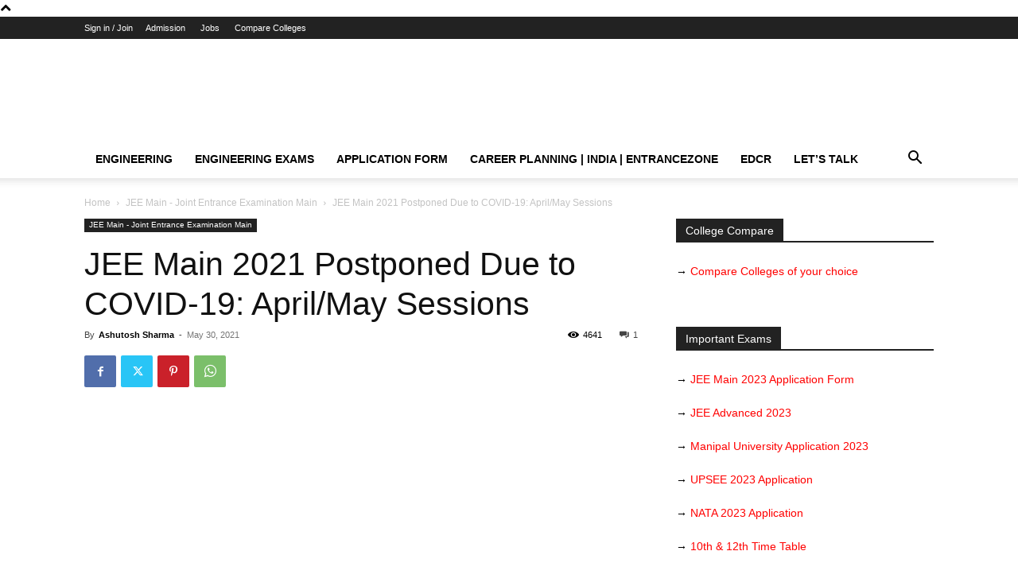

--- FILE ---
content_type: text/html; charset=UTF-8
request_url: https://www.entrancezone.com/engineering/jee-main-2020-postponed-due-to-covid-19/
body_size: 32277
content:
<!doctype html >
<!--[if IE 8]>    <html class="ie8" lang="en"> <![endif]-->
<!--[if IE 9]>    <html class="ie9" lang="en"> <![endif]-->
<!--[if gt IE 8]><!--> <html lang="en-US"> <!--<![endif]-->
<head>
    <title>JEE Main 2021 Postponed Due to COVID-19: April/May Sessions</title>
    <meta charset="UTF-8" />
    <meta name="viewport" content="width=device-width, initial-scale=1.0">
    <link rel="pingback" href="https://www.entrancezone.com/engineering/xmlrpc.php" />
    <meta name='robots' content='index, follow, max-image-preview:large, max-snippet:-1, max-video-preview:-1' />

	<!-- This site is optimized with the Yoast SEO plugin v22.5 - https://yoast.com/wordpress/plugins/seo/ -->
	<meta name="description" content="JEE Main 2021 Postponed Due to COVID-19. NTA has postponed the JEE Main April/May sessions exam due to coronavirus. The exam is likely to be held in July/August 2021." />
	<link rel="canonical" href="https://www.entrancezone.com/engineering/jee-main-2020-postponed-due-to-covid-19/" />
	<meta property="og:locale" content="en_US" />
	<meta property="og:type" content="article" />
	<meta property="og:title" content="JEE Main 2021 Postponed Due to COVID-19: April/May Sessions" />
	<meta property="og:description" content="JEE Main 2021 Postponed Due to COVID-19. NTA has postponed the JEE Main April/May sessions exam due to coronavirus. The exam is likely to be held in July/August 2021." />
	<meta property="og:url" content="https://www.entrancezone.com/engineering/jee-main-2020-postponed-due-to-covid-19/" />
	<meta property="og:site_name" content="Engineering Exams" />
	<meta property="article:publisher" content="https://www.facebook.com/entrancezone/" />
	<meta property="article:published_time" content="2021-05-30T04:40:13+00:00" />
	<meta property="article:modified_time" content="2021-05-31T06:02:53+00:00" />
	<meta name="author" content="Ashutosh Sharma" />
	<meta name="twitter:card" content="summary_large_image" />
	<meta name="twitter:creator" content="@entrancezone" />
	<meta name="twitter:site" content="@entrancezone" />
	<meta name="twitter:label1" content="Written by" />
	<meta name="twitter:data1" content="Ashutosh Sharma" />
	<meta name="twitter:label2" content="Est. reading time" />
	<meta name="twitter:data2" content="3 minutes" />
	<script type="application/ld+json" class="yoast-schema-graph">{"@context":"https://schema.org","@graph":[{"@type":"WebPage","@id":"https://www.entrancezone.com/engineering/jee-main-2020-postponed-due-to-covid-19/","url":"https://www.entrancezone.com/engineering/jee-main-2020-postponed-due-to-covid-19/","name":"JEE Main 2021 Postponed Due to COVID-19: April/May Sessions","isPartOf":{"@id":"https://www.entrancezone.com/engineering/#website"},"datePublished":"2021-05-30T04:40:13+00:00","dateModified":"2021-05-31T06:02:53+00:00","author":{"@id":"https://www.entrancezone.com/engineering/#/schema/person/e33ebc707322a7774fc3b319ed5ade35"},"description":"JEE Main 2021 Postponed Due to COVID-19. NTA has postponed the JEE Main April/May sessions exam due to coronavirus. The exam is likely to be held in July/August 2021.","breadcrumb":{"@id":"https://www.entrancezone.com/engineering/jee-main-2020-postponed-due-to-covid-19/#breadcrumb"},"inLanguage":"en-US","potentialAction":[{"@type":"ReadAction","target":["https://www.entrancezone.com/engineering/jee-main-2020-postponed-due-to-covid-19/"]}]},{"@type":"BreadcrumbList","@id":"https://www.entrancezone.com/engineering/jee-main-2020-postponed-due-to-covid-19/#breadcrumb","itemListElement":[{"@type":"ListItem","position":1,"name":"Engineering","item":"https://www.entrancezone.com/engineering/"},{"@type":"ListItem","position":2,"name":"JEE Main 2021 Postponed Due to COVID-19: April/May Sessions"}]},{"@type":"WebSite","@id":"https://www.entrancezone.com/engineering/#website","url":"https://www.entrancezone.com/engineering/","name":"Engineering Exams","description":"Latest Updates 2023 Engineering Entrance Exams","potentialAction":[{"@type":"SearchAction","target":{"@type":"EntryPoint","urlTemplate":"https://www.entrancezone.com/engineering/?s={search_term_string}"},"query-input":"required name=search_term_string"}],"inLanguage":"en-US"},{"@type":"Person","@id":"https://www.entrancezone.com/engineering/#/schema/person/e33ebc707322a7774fc3b319ed5ade35","name":"Ashutosh Sharma","description":"Ashutosh is B.Tech graduate from KIIT college, Gurgaon","sameAs":["https://www.entrancezone.com/"],"url":"https://www.entrancezone.com/engineering/author/faisal/"}]}</script>
	<!-- / Yoast SEO plugin. -->


<link rel="amphtml" href="https://www.entrancezone.com/engineering/jee-main-2020-postponed-due-to-covid-19/amp/" /><meta name="generator" content="AMP for WP 1.0.94"/><link rel='dns-prefetch' href='//www.entrancezone.com' />
<link rel="alternate" type="application/rss+xml" title="Engineering Exams &raquo; Feed" href="https://www.entrancezone.com/engineering/feed/" />
<link rel="alternate" type="application/rss+xml" title="Engineering Exams &raquo; Comments Feed" href="https://www.entrancezone.com/engineering/comments/feed/" />
<link rel="alternate" type="application/rss+xml" title="Engineering Exams &raquo; JEE Main 2021 Postponed Due to COVID-19: April/May Sessions Comments Feed" href="https://www.entrancezone.com/engineering/jee-main-2020-postponed-due-to-covid-19/feed/" />
<script type="73e9846f7d1f8ab613bdf453-text/javascript">
/* <![CDATA[ */
window._wpemojiSettings = {"baseUrl":"https:\/\/s.w.org\/images\/core\/emoji\/14.0.0\/72x72\/","ext":".png","svgUrl":"https:\/\/s.w.org\/images\/core\/emoji\/14.0.0\/svg\/","svgExt":".svg","source":{"concatemoji":"https:\/\/www.entrancezone.com\/engineering\/wp-includes\/js\/wp-emoji-release.min.js?ver=f51bd990fb5e26800697c47533a990d6"}};
/*! This file is auto-generated */
!function(i,n){var o,s,e;function c(e){try{var t={supportTests:e,timestamp:(new Date).valueOf()};sessionStorage.setItem(o,JSON.stringify(t))}catch(e){}}function p(e,t,n){e.clearRect(0,0,e.canvas.width,e.canvas.height),e.fillText(t,0,0);var t=new Uint32Array(e.getImageData(0,0,e.canvas.width,e.canvas.height).data),r=(e.clearRect(0,0,e.canvas.width,e.canvas.height),e.fillText(n,0,0),new Uint32Array(e.getImageData(0,0,e.canvas.width,e.canvas.height).data));return t.every(function(e,t){return e===r[t]})}function u(e,t,n){switch(t){case"flag":return n(e,"\ud83c\udff3\ufe0f\u200d\u26a7\ufe0f","\ud83c\udff3\ufe0f\u200b\u26a7\ufe0f")?!1:!n(e,"\ud83c\uddfa\ud83c\uddf3","\ud83c\uddfa\u200b\ud83c\uddf3")&&!n(e,"\ud83c\udff4\udb40\udc67\udb40\udc62\udb40\udc65\udb40\udc6e\udb40\udc67\udb40\udc7f","\ud83c\udff4\u200b\udb40\udc67\u200b\udb40\udc62\u200b\udb40\udc65\u200b\udb40\udc6e\u200b\udb40\udc67\u200b\udb40\udc7f");case"emoji":return!n(e,"\ud83e\udef1\ud83c\udffb\u200d\ud83e\udef2\ud83c\udfff","\ud83e\udef1\ud83c\udffb\u200b\ud83e\udef2\ud83c\udfff")}return!1}function f(e,t,n){var r="undefined"!=typeof WorkerGlobalScope&&self instanceof WorkerGlobalScope?new OffscreenCanvas(300,150):i.createElement("canvas"),a=r.getContext("2d",{willReadFrequently:!0}),o=(a.textBaseline="top",a.font="600 32px Arial",{});return e.forEach(function(e){o[e]=t(a,e,n)}),o}function t(e){var t=i.createElement("script");t.src=e,t.defer=!0,i.head.appendChild(t)}"undefined"!=typeof Promise&&(o="wpEmojiSettingsSupports",s=["flag","emoji"],n.supports={everything:!0,everythingExceptFlag:!0},e=new Promise(function(e){i.addEventListener("DOMContentLoaded",e,{once:!0})}),new Promise(function(t){var n=function(){try{var e=JSON.parse(sessionStorage.getItem(o));if("object"==typeof e&&"number"==typeof e.timestamp&&(new Date).valueOf()<e.timestamp+604800&&"object"==typeof e.supportTests)return e.supportTests}catch(e){}return null}();if(!n){if("undefined"!=typeof Worker&&"undefined"!=typeof OffscreenCanvas&&"undefined"!=typeof URL&&URL.createObjectURL&&"undefined"!=typeof Blob)try{var e="postMessage("+f.toString()+"("+[JSON.stringify(s),u.toString(),p.toString()].join(",")+"));",r=new Blob([e],{type:"text/javascript"}),a=new Worker(URL.createObjectURL(r),{name:"wpTestEmojiSupports"});return void(a.onmessage=function(e){c(n=e.data),a.terminate(),t(n)})}catch(e){}c(n=f(s,u,p))}t(n)}).then(function(e){for(var t in e)n.supports[t]=e[t],n.supports.everything=n.supports.everything&&n.supports[t],"flag"!==t&&(n.supports.everythingExceptFlag=n.supports.everythingExceptFlag&&n.supports[t]);n.supports.everythingExceptFlag=n.supports.everythingExceptFlag&&!n.supports.flag,n.DOMReady=!1,n.readyCallback=function(){n.DOMReady=!0}}).then(function(){return e}).then(function(){var e;n.supports.everything||(n.readyCallback(),(e=n.source||{}).concatemoji?t(e.concatemoji):e.wpemoji&&e.twemoji&&(t(e.twemoji),t(e.wpemoji)))}))}((window,document),window._wpemojiSettings);
/* ]]> */
</script>
<link rel='stylesheet' id='structured-content-frontend-css' href='https://www.entrancezone.com/engineering/wp-content/plugins/structured-content/dist/blocks.style.build.css?ver=1.6.2' type='text/css' media='all' />
<style id='wp-emoji-styles-inline-css' type='text/css'>

	img.wp-smiley, img.emoji {
		display: inline !important;
		border: none !important;
		box-shadow: none !important;
		height: 1em !important;
		width: 1em !important;
		margin: 0 0.07em !important;
		vertical-align: -0.1em !important;
		background: none !important;
		padding: 0 !important;
	}
</style>
<link rel='stylesheet' id='wp-block-library-css' href='https://www.entrancezone.com/engineering/wp-includes/css/dist/block-library/style.min.css?ver=f51bd990fb5e26800697c47533a990d6' type='text/css' media='all' />
<style id='classic-theme-styles-inline-css' type='text/css'>
/*! This file is auto-generated */
.wp-block-button__link{color:#fff;background-color:#32373c;border-radius:9999px;box-shadow:none;text-decoration:none;padding:calc(.667em + 2px) calc(1.333em + 2px);font-size:1.125em}.wp-block-file__button{background:#32373c;color:#fff;text-decoration:none}
</style>
<style id='global-styles-inline-css' type='text/css'>
body{--wp--preset--color--black: #000000;--wp--preset--color--cyan-bluish-gray: #abb8c3;--wp--preset--color--white: #ffffff;--wp--preset--color--pale-pink: #f78da7;--wp--preset--color--vivid-red: #cf2e2e;--wp--preset--color--luminous-vivid-orange: #ff6900;--wp--preset--color--luminous-vivid-amber: #fcb900;--wp--preset--color--light-green-cyan: #7bdcb5;--wp--preset--color--vivid-green-cyan: #00d084;--wp--preset--color--pale-cyan-blue: #8ed1fc;--wp--preset--color--vivid-cyan-blue: #0693e3;--wp--preset--color--vivid-purple: #9b51e0;--wp--preset--gradient--vivid-cyan-blue-to-vivid-purple: linear-gradient(135deg,rgba(6,147,227,1) 0%,rgb(155,81,224) 100%);--wp--preset--gradient--light-green-cyan-to-vivid-green-cyan: linear-gradient(135deg,rgb(122,220,180) 0%,rgb(0,208,130) 100%);--wp--preset--gradient--luminous-vivid-amber-to-luminous-vivid-orange: linear-gradient(135deg,rgba(252,185,0,1) 0%,rgba(255,105,0,1) 100%);--wp--preset--gradient--luminous-vivid-orange-to-vivid-red: linear-gradient(135deg,rgba(255,105,0,1) 0%,rgb(207,46,46) 100%);--wp--preset--gradient--very-light-gray-to-cyan-bluish-gray: linear-gradient(135deg,rgb(238,238,238) 0%,rgb(169,184,195) 100%);--wp--preset--gradient--cool-to-warm-spectrum: linear-gradient(135deg,rgb(74,234,220) 0%,rgb(151,120,209) 20%,rgb(207,42,186) 40%,rgb(238,44,130) 60%,rgb(251,105,98) 80%,rgb(254,248,76) 100%);--wp--preset--gradient--blush-light-purple: linear-gradient(135deg,rgb(255,206,236) 0%,rgb(152,150,240) 100%);--wp--preset--gradient--blush-bordeaux: linear-gradient(135deg,rgb(254,205,165) 0%,rgb(254,45,45) 50%,rgb(107,0,62) 100%);--wp--preset--gradient--luminous-dusk: linear-gradient(135deg,rgb(255,203,112) 0%,rgb(199,81,192) 50%,rgb(65,88,208) 100%);--wp--preset--gradient--pale-ocean: linear-gradient(135deg,rgb(255,245,203) 0%,rgb(182,227,212) 50%,rgb(51,167,181) 100%);--wp--preset--gradient--electric-grass: linear-gradient(135deg,rgb(202,248,128) 0%,rgb(113,206,126) 100%);--wp--preset--gradient--midnight: linear-gradient(135deg,rgb(2,3,129) 0%,rgb(40,116,252) 100%);--wp--preset--font-size--small: 11px;--wp--preset--font-size--medium: 20px;--wp--preset--font-size--large: 32px;--wp--preset--font-size--x-large: 42px;--wp--preset--font-size--regular: 15px;--wp--preset--font-size--larger: 50px;--wp--preset--spacing--20: 0.44rem;--wp--preset--spacing--30: 0.67rem;--wp--preset--spacing--40: 1rem;--wp--preset--spacing--50: 1.5rem;--wp--preset--spacing--60: 2.25rem;--wp--preset--spacing--70: 3.38rem;--wp--preset--spacing--80: 5.06rem;--wp--preset--shadow--natural: 6px 6px 9px rgba(0, 0, 0, 0.2);--wp--preset--shadow--deep: 12px 12px 50px rgba(0, 0, 0, 0.4);--wp--preset--shadow--sharp: 6px 6px 0px rgba(0, 0, 0, 0.2);--wp--preset--shadow--outlined: 6px 6px 0px -3px rgba(255, 255, 255, 1), 6px 6px rgba(0, 0, 0, 1);--wp--preset--shadow--crisp: 6px 6px 0px rgba(0, 0, 0, 1);}:where(.is-layout-flex){gap: 0.5em;}:where(.is-layout-grid){gap: 0.5em;}body .is-layout-flow > .alignleft{float: left;margin-inline-start: 0;margin-inline-end: 2em;}body .is-layout-flow > .alignright{float: right;margin-inline-start: 2em;margin-inline-end: 0;}body .is-layout-flow > .aligncenter{margin-left: auto !important;margin-right: auto !important;}body .is-layout-constrained > .alignleft{float: left;margin-inline-start: 0;margin-inline-end: 2em;}body .is-layout-constrained > .alignright{float: right;margin-inline-start: 2em;margin-inline-end: 0;}body .is-layout-constrained > .aligncenter{margin-left: auto !important;margin-right: auto !important;}body .is-layout-constrained > :where(:not(.alignleft):not(.alignright):not(.alignfull)){max-width: var(--wp--style--global--content-size);margin-left: auto !important;margin-right: auto !important;}body .is-layout-constrained > .alignwide{max-width: var(--wp--style--global--wide-size);}body .is-layout-flex{display: flex;}body .is-layout-flex{flex-wrap: wrap;align-items: center;}body .is-layout-flex > *{margin: 0;}body .is-layout-grid{display: grid;}body .is-layout-grid > *{margin: 0;}:where(.wp-block-columns.is-layout-flex){gap: 2em;}:where(.wp-block-columns.is-layout-grid){gap: 2em;}:where(.wp-block-post-template.is-layout-flex){gap: 1.25em;}:where(.wp-block-post-template.is-layout-grid){gap: 1.25em;}.has-black-color{color: var(--wp--preset--color--black) !important;}.has-cyan-bluish-gray-color{color: var(--wp--preset--color--cyan-bluish-gray) !important;}.has-white-color{color: var(--wp--preset--color--white) !important;}.has-pale-pink-color{color: var(--wp--preset--color--pale-pink) !important;}.has-vivid-red-color{color: var(--wp--preset--color--vivid-red) !important;}.has-luminous-vivid-orange-color{color: var(--wp--preset--color--luminous-vivid-orange) !important;}.has-luminous-vivid-amber-color{color: var(--wp--preset--color--luminous-vivid-amber) !important;}.has-light-green-cyan-color{color: var(--wp--preset--color--light-green-cyan) !important;}.has-vivid-green-cyan-color{color: var(--wp--preset--color--vivid-green-cyan) !important;}.has-pale-cyan-blue-color{color: var(--wp--preset--color--pale-cyan-blue) !important;}.has-vivid-cyan-blue-color{color: var(--wp--preset--color--vivid-cyan-blue) !important;}.has-vivid-purple-color{color: var(--wp--preset--color--vivid-purple) !important;}.has-black-background-color{background-color: var(--wp--preset--color--black) !important;}.has-cyan-bluish-gray-background-color{background-color: var(--wp--preset--color--cyan-bluish-gray) !important;}.has-white-background-color{background-color: var(--wp--preset--color--white) !important;}.has-pale-pink-background-color{background-color: var(--wp--preset--color--pale-pink) !important;}.has-vivid-red-background-color{background-color: var(--wp--preset--color--vivid-red) !important;}.has-luminous-vivid-orange-background-color{background-color: var(--wp--preset--color--luminous-vivid-orange) !important;}.has-luminous-vivid-amber-background-color{background-color: var(--wp--preset--color--luminous-vivid-amber) !important;}.has-light-green-cyan-background-color{background-color: var(--wp--preset--color--light-green-cyan) !important;}.has-vivid-green-cyan-background-color{background-color: var(--wp--preset--color--vivid-green-cyan) !important;}.has-pale-cyan-blue-background-color{background-color: var(--wp--preset--color--pale-cyan-blue) !important;}.has-vivid-cyan-blue-background-color{background-color: var(--wp--preset--color--vivid-cyan-blue) !important;}.has-vivid-purple-background-color{background-color: var(--wp--preset--color--vivid-purple) !important;}.has-black-border-color{border-color: var(--wp--preset--color--black) !important;}.has-cyan-bluish-gray-border-color{border-color: var(--wp--preset--color--cyan-bluish-gray) !important;}.has-white-border-color{border-color: var(--wp--preset--color--white) !important;}.has-pale-pink-border-color{border-color: var(--wp--preset--color--pale-pink) !important;}.has-vivid-red-border-color{border-color: var(--wp--preset--color--vivid-red) !important;}.has-luminous-vivid-orange-border-color{border-color: var(--wp--preset--color--luminous-vivid-orange) !important;}.has-luminous-vivid-amber-border-color{border-color: var(--wp--preset--color--luminous-vivid-amber) !important;}.has-light-green-cyan-border-color{border-color: var(--wp--preset--color--light-green-cyan) !important;}.has-vivid-green-cyan-border-color{border-color: var(--wp--preset--color--vivid-green-cyan) !important;}.has-pale-cyan-blue-border-color{border-color: var(--wp--preset--color--pale-cyan-blue) !important;}.has-vivid-cyan-blue-border-color{border-color: var(--wp--preset--color--vivid-cyan-blue) !important;}.has-vivid-purple-border-color{border-color: var(--wp--preset--color--vivid-purple) !important;}.has-vivid-cyan-blue-to-vivid-purple-gradient-background{background: var(--wp--preset--gradient--vivid-cyan-blue-to-vivid-purple) !important;}.has-light-green-cyan-to-vivid-green-cyan-gradient-background{background: var(--wp--preset--gradient--light-green-cyan-to-vivid-green-cyan) !important;}.has-luminous-vivid-amber-to-luminous-vivid-orange-gradient-background{background: var(--wp--preset--gradient--luminous-vivid-amber-to-luminous-vivid-orange) !important;}.has-luminous-vivid-orange-to-vivid-red-gradient-background{background: var(--wp--preset--gradient--luminous-vivid-orange-to-vivid-red) !important;}.has-very-light-gray-to-cyan-bluish-gray-gradient-background{background: var(--wp--preset--gradient--very-light-gray-to-cyan-bluish-gray) !important;}.has-cool-to-warm-spectrum-gradient-background{background: var(--wp--preset--gradient--cool-to-warm-spectrum) !important;}.has-blush-light-purple-gradient-background{background: var(--wp--preset--gradient--blush-light-purple) !important;}.has-blush-bordeaux-gradient-background{background: var(--wp--preset--gradient--blush-bordeaux) !important;}.has-luminous-dusk-gradient-background{background: var(--wp--preset--gradient--luminous-dusk) !important;}.has-pale-ocean-gradient-background{background: var(--wp--preset--gradient--pale-ocean) !important;}.has-electric-grass-gradient-background{background: var(--wp--preset--gradient--electric-grass) !important;}.has-midnight-gradient-background{background: var(--wp--preset--gradient--midnight) !important;}.has-small-font-size{font-size: var(--wp--preset--font-size--small) !important;}.has-medium-font-size{font-size: var(--wp--preset--font-size--medium) !important;}.has-large-font-size{font-size: var(--wp--preset--font-size--large) !important;}.has-x-large-font-size{font-size: var(--wp--preset--font-size--x-large) !important;}
.wp-block-navigation a:where(:not(.wp-element-button)){color: inherit;}
:where(.wp-block-post-template.is-layout-flex){gap: 1.25em;}:where(.wp-block-post-template.is-layout-grid){gap: 1.25em;}
:where(.wp-block-columns.is-layout-flex){gap: 2em;}:where(.wp-block-columns.is-layout-grid){gap: 2em;}
.wp-block-pullquote{font-size: 1.5em;line-height: 1.6;}
</style>
<link rel='stylesheet' id='ez-toc-css' href='https://www.entrancezone.com/engineering/wp-content/plugins/easy-table-of-contents/assets/css/screen.min.css?ver=2.0.65' type='text/css' media='all' />
<style id='ez-toc-inline-css' type='text/css'>
div#ez-toc-container .ez-toc-title {font-size: 120%;}div#ez-toc-container .ez-toc-title {font-weight: 500;}div#ez-toc-container ul li {font-size: 95%;}div#ez-toc-container ul li {font-weight: 500;}div#ez-toc-container nav ul ul li {font-size: 90%;}
.ez-toc-container-direction {direction: ltr;}.ez-toc-counter ul{counter-reset: item ;}.ez-toc-counter nav ul li a::before {content: counters(item, ".", decimal) ". ";display: inline-block;counter-increment: item;flex-grow: 0;flex-shrink: 0;margin-right: .2em; float: left; }.ez-toc-widget-direction {direction: ltr;}.ez-toc-widget-container ul{counter-reset: item ;}.ez-toc-widget-container nav ul li a::before {content: counters(item, ".", decimal) ". ";display: inline-block;counter-increment: item;flex-grow: 0;flex-shrink: 0;margin-right: .2em; float: left; }
</style>
<link rel='stylesheet' id='td-plugin-multi-purpose-css' href='https://www.entrancezone.com/engineering/wp-content/plugins/td-composer/td-multi-purpose/style.css?ver=6217cd4d7820e3bfbc83cc495211f01b' type='text/css' media='all' />
<link rel='stylesheet' id='td-theme-css' href='https://www.entrancezone.com/engineering/wp-content/themes/Newspaper/style.css?ver=12.6.5' type='text/css' media='all' />
<style id='td-theme-inline-css' type='text/css'>@media (max-width:767px){.td-header-desktop-wrap{display:none}}@media (min-width:767px){.td-header-mobile-wrap{display:none}}</style>
<link rel='stylesheet' id='js_composer_front-css' href='https://www.entrancezone.com/engineering/wp-content/plugins/js_composer/assets/css/js_composer.min.css?ver=4.12' type='text/css' media='all' />
<link rel='stylesheet' id='td-legacy-framework-front-style-css' href='https://www.entrancezone.com/engineering/wp-content/plugins/td-composer/legacy/Newspaper/assets/css/td_legacy_main.css?ver=6217cd4d7820e3bfbc83cc495211f01b' type='text/css' media='all' />
<link rel='stylesheet' id='td-standard-pack-framework-front-style-css' href='https://www.entrancezone.com/engineering/wp-content/plugins/td-standard-pack/Newspaper/assets/css/td_standard_pack_main.css?ver=4a3a1b49b2d9e88d0d2e7189313f4145' type='text/css' media='all' />
<link rel='stylesheet' id='td-theme-demo-style-css' href='https://www.entrancezone.com/engineering/wp-content/plugins/td-composer/legacy/Newspaper/includes/demos/tech/demo_style.css?ver=12.6.5' type='text/css' media='all' />
<link rel='stylesheet' id='tdb_style_cloud_templates_front-css' href='https://www.entrancezone.com/engineering/wp-content/plugins/td-cloud-library/assets/css/tdb_main.css?ver=be262a20ca49ba5e513ad6176c77b975' type='text/css' media='all' />
<script type="73e9846f7d1f8ab613bdf453-text/javascript" src="https://www.entrancezone.com/engineering/wp-includes/js/jquery/jquery.min.js?ver=3.7.1" id="jquery-core-js"></script>
<script type="73e9846f7d1f8ab613bdf453-text/javascript" src="https://www.entrancezone.com/engineering/wp-includes/js/jquery/jquery-migrate.min.js?ver=3.4.1" id="jquery-migrate-js"></script>
<link rel="https://api.w.org/" href="https://www.entrancezone.com/engineering/wp-json/" /><link rel="alternate" type="application/json" href="https://www.entrancezone.com/engineering/wp-json/wp/v2/posts/82378" /><link rel="EditURI" type="application/rsd+xml" title="RSD" href="https://www.entrancezone.com/engineering/xmlrpc.php?rsd" />

<link rel='shortlink' href='https://www.entrancezone.com/engineering/?p=82378' />
<link rel="alternate" type="application/json+oembed" href="https://www.entrancezone.com/engineering/wp-json/oembed/1.0/embed?url=https%3A%2F%2Fwww.entrancezone.com%2Fengineering%2Fjee-main-2020-postponed-due-to-covid-19%2F" />
<link rel="alternate" type="text/xml+oembed" href="https://www.entrancezone.com/engineering/wp-json/oembed/1.0/embed?url=https%3A%2F%2Fwww.entrancezone.com%2Fengineering%2Fjee-main-2020-postponed-due-to-covid-19%2F&#038;format=xml" />
		<script type="73e9846f7d1f8ab613bdf453-text/javascript">
			document.documentElement.className = document.documentElement.className.replace( 'no-js', 'js' );
		</script>
				<style>
			.no-js img.lazyload { display: none; }
			figure.wp-block-image img.lazyloading { min-width: 150px; }
							.lazyload, .lazyloading { opacity: 0; }
				.lazyloaded {
					opacity: 1;
					transition: opacity 400ms;
					transition-delay: 0ms;
				}
					</style>
		    <script type="73e9846f7d1f8ab613bdf453-text/javascript">
        window.tdb_global_vars = {"wpRestUrl":"https:\/\/www.entrancezone.com\/engineering\/wp-json\/","permalinkStructure":"\/%postname%\/"};
        window.tdb_p_autoload_vars = {"isAjax":false,"isAdminBarShowing":false,"autoloadScrollPercent":50,"postAutoloadStatus":"off","origPostEditUrl":null};
    </script>
    
    <style id="tdb-global-colors">:root{--accent-color:#fff}</style>
	
<meta name="generator" content="Powered by Visual Composer - drag and drop page builder for WordPress."/>
<!--[if lte IE 9]><link rel="stylesheet" type="text/css" href="https://www.entrancezone.com/engineering/wp-content/plugins/js_composer/assets/css/vc_lte_ie9.min.css" media="screen"><![endif]--><!--[if IE  8]><link rel="stylesheet" type="text/css" href="https://www.entrancezone.com/engineering/wp-content/plugins/js_composer/assets/css/vc-ie8.min.css" media="screen"><![endif]-->      <meta name="onesignal" content="wordpress-plugin"/>
            <script type="73e9846f7d1f8ab613bdf453-text/javascript">

      window.OneSignal = window.OneSignal || [];

      OneSignal.push( function() {
        OneSignal.SERVICE_WORKER_UPDATER_PATH = "OneSignalSDKUpdaterWorker.js.php";
                      OneSignal.SERVICE_WORKER_PATH = "OneSignalSDKWorker.js.php";
                      OneSignal.SERVICE_WORKER_PARAM = { scope: "/" };
        OneSignal.setDefaultNotificationUrl("https://www.entrancezone.com/engineering");
        var oneSignal_options = {};
        window._oneSignalInitOptions = oneSignal_options;

        oneSignal_options['wordpress'] = true;
oneSignal_options['appId'] = '9665f09c-26b3-4227-8d51-d45c68f2774d';
oneSignal_options['allowLocalhostAsSecureOrigin'] = true;
oneSignal_options['welcomeNotification'] = { };
oneSignal_options['welcomeNotification']['title'] = "EntranceZone welcomes you";
oneSignal_options['welcomeNotification']['message'] = "Thanks for Subscribing";
oneSignal_options['welcomeNotification']['url'] = "www.entrancezone.com/engineering/";
oneSignal_options['path'] = "https://www.entrancezone.com/engineering/wp-content/plugins/onesignal-free-web-push-notifications/sdk_files/";
oneSignal_options['safari_web_id'] = "web.onesignal.auto.34f3144b-3497-4c5c-a43c-a5d9eb9bdd56";
oneSignal_options['persistNotification'] = false;
oneSignal_options['promptOptions'] = { };
oneSignal_options['promptOptions']['actionMessage'] = "Show notifications:";
oneSignal_options['promptOptions']['exampleNotificationTitleDesktop'] = "EntranceZone Notification";
oneSignal_options['promptOptions']['exampleNotificationMessageDesktop'] = "Notifications will appear";
oneSignal_options['promptOptions']['exampleNotificationTitleMobile'] = "EntranceZone Notification";
oneSignal_options['promptOptions']['exampleNotificationMessageMobile'] = "Notifications will appear";
oneSignal_options['promptOptions']['exampleNotificationCaption'] = "(You Can Unsubscribe anytime)";
oneSignal_options['promptOptions']['acceptButtonText'] = "CONTINUE";
oneSignal_options['promptOptions']['cancelButtonText'] = "NO THANKS";
oneSignal_options['promptOptions']['siteName'] = "https://www.entrancezone.com/";
oneSignal_options['promptOptions']['autoAcceptTitle'] = "Click Allow";
oneSignal_options['notifyButton'] = { };
oneSignal_options['notifyButton']['enable'] = true;
oneSignal_options['notifyButton']['position'] = 'bottom-right';
oneSignal_options['notifyButton']['theme'] = 'inverse';
oneSignal_options['notifyButton']['size'] = 'medium';
oneSignal_options['notifyButton']['showCredit'] = true;
oneSignal_options['notifyButton']['text'] = {};
oneSignal_options['notifyButton']['text']['tip.state.unsubscribed'] = 'Subscribe to EntranceZone';
oneSignal_options['notifyButton']['text']['tip.state.subscribed'] = 'You&#039;re subscribed to EntranceZone';
oneSignal_options['notifyButton']['text']['tip.state.blocked'] = 'You&#039;ve Blocked Notifications';
oneSignal_options['notifyButton']['text']['message.action.subscribed'] = 'Thanks for Subscribing!';
oneSignal_options['notifyButton']['text']['message.action.resubscribed'] = 'You&#039;re Subscribed to notification';
oneSignal_options['notifyButton']['text']['message.action.unsubscribed'] = 'We are going to Miss U';
oneSignal_options['notifyButton']['text']['dialog.main.title'] = 'Manage Site Notification';
oneSignal_options['notifyButton']['text']['dialog.main.button.subscribe'] = 'SUBSCRIBE';
oneSignal_options['notifyButton']['text']['dialog.main.button.unsubscribe'] = 'UNSUBSCRIBE';
oneSignal_options['notifyButton']['text']['dialog.blocked.title'] = 'Unblock Notification';
oneSignal_options['notifyButton']['text']['dialog.blocked.message'] = 'Follow these instructions to allow notifications:';
                OneSignal.init(window._oneSignalInitOptions);
                OneSignal.showSlidedownPrompt();      });

      function documentInitOneSignal() {
        var oneSignal_elements = document.getElementsByClassName("OneSignal-prompt");

        var oneSignalLinkClickHandler = function(event) { OneSignal.push(['registerForPushNotifications']); event.preventDefault(); };        for(var i = 0; i < oneSignal_elements.length; i++)
          oneSignal_elements[i].addEventListener('click', oneSignalLinkClickHandler, false);
      }

      if (document.readyState === 'complete') {
           documentInitOneSignal();
      }
      else {
           window.addEventListener("load", function(event){
               documentInitOneSignal();
          });
      }
    </script>

<!-- JS generated by theme -->

<script type="73e9846f7d1f8ab613bdf453-text/javascript">
    
    

	    var tdBlocksArray = []; //here we store all the items for the current page

	    // td_block class - each ajax block uses a object of this class for requests
	    function tdBlock() {
		    this.id = '';
		    this.block_type = 1; //block type id (1-234 etc)
		    this.atts = '';
		    this.td_column_number = '';
		    this.td_current_page = 1; //
		    this.post_count = 0; //from wp
		    this.found_posts = 0; //from wp
		    this.max_num_pages = 0; //from wp
		    this.td_filter_value = ''; //current live filter value
		    this.is_ajax_running = false;
		    this.td_user_action = ''; // load more or infinite loader (used by the animation)
		    this.header_color = '';
		    this.ajax_pagination_infinite_stop = ''; //show load more at page x
	    }

        // td_js_generator - mini detector
        ( function () {
            var htmlTag = document.getElementsByTagName("html")[0];

	        if ( navigator.userAgent.indexOf("MSIE 10.0") > -1 ) {
                htmlTag.className += ' ie10';
            }

            if ( !!navigator.userAgent.match(/Trident.*rv\:11\./) ) {
                htmlTag.className += ' ie11';
            }

	        if ( navigator.userAgent.indexOf("Edge") > -1 ) {
                htmlTag.className += ' ieEdge';
            }

            if ( /(iPad|iPhone|iPod)/g.test(navigator.userAgent) ) {
                htmlTag.className += ' td-md-is-ios';
            }

            var user_agent = navigator.userAgent.toLowerCase();
            if ( user_agent.indexOf("android") > -1 ) {
                htmlTag.className += ' td-md-is-android';
            }

            if ( -1 !== navigator.userAgent.indexOf('Mac OS X')  ) {
                htmlTag.className += ' td-md-is-os-x';
            }

            if ( /chrom(e|ium)/.test(navigator.userAgent.toLowerCase()) ) {
               htmlTag.className += ' td-md-is-chrome';
            }

            if ( -1 !== navigator.userAgent.indexOf('Firefox') ) {
                htmlTag.className += ' td-md-is-firefox';
            }

            if ( -1 !== navigator.userAgent.indexOf('Safari') && -1 === navigator.userAgent.indexOf('Chrome') ) {
                htmlTag.className += ' td-md-is-safari';
            }

            if( -1 !== navigator.userAgent.indexOf('IEMobile') ){
                htmlTag.className += ' td-md-is-iemobile';
            }

        })();

        var tdLocalCache = {};

        ( function () {
            "use strict";

            tdLocalCache = {
                data: {},
                remove: function (resource_id) {
                    delete tdLocalCache.data[resource_id];
                },
                exist: function (resource_id) {
                    return tdLocalCache.data.hasOwnProperty(resource_id) && tdLocalCache.data[resource_id] !== null;
                },
                get: function (resource_id) {
                    return tdLocalCache.data[resource_id];
                },
                set: function (resource_id, cachedData) {
                    tdLocalCache.remove(resource_id);
                    tdLocalCache.data[resource_id] = cachedData;
                }
            };
        })();

    
    
var td_viewport_interval_list=[{"limitBottom":767,"sidebarWidth":228},{"limitBottom":1018,"sidebarWidth":300},{"limitBottom":1140,"sidebarWidth":324}];
var td_animation_stack_effect="type0";
var tds_animation_stack=true;
var td_animation_stack_specific_selectors=".entry-thumb, img, .td-lazy-img";
var td_animation_stack_general_selectors=".td-animation-stack img, .td-animation-stack .entry-thumb, .post img, .td-animation-stack .td-lazy-img";
var tdc_is_installed="yes";
var td_ajax_url="https:\/\/www.entrancezone.com\/engineering\/wp-admin\/admin-ajax.php?td_theme_name=Newspaper&v=12.6.5";
var td_get_template_directory_uri="https:\/\/www.entrancezone.com\/engineering\/wp-content\/plugins\/td-composer\/legacy\/common";
var tds_snap_menu="";
var tds_logo_on_sticky="";
var tds_header_style="";
var td_please_wait="Please wait...";
var td_email_user_pass_incorrect="User or password incorrect!";
var td_email_user_incorrect="Email or username incorrect!";
var td_email_incorrect="Email incorrect!";
var td_user_incorrect="Username incorrect!";
var td_email_user_empty="Email or username empty!";
var td_pass_empty="Pass empty!";
var td_pass_pattern_incorrect="Invalid Pass Pattern!";
var td_retype_pass_incorrect="Retyped Pass incorrect!";
var tds_more_articles_on_post_enable="";
var tds_more_articles_on_post_time_to_wait="";
var tds_more_articles_on_post_pages_distance_from_top=0;
var tds_captcha="";
var tds_theme_color_site_wide="#4db2ec";
var tds_smart_sidebar="";
var tdThemeName="Newspaper";
var tdThemeNameWl="Newspaper";
var td_magnific_popup_translation_tPrev="Previous (Left arrow key)";
var td_magnific_popup_translation_tNext="Next (Right arrow key)";
var td_magnific_popup_translation_tCounter="%curr% of %total%";
var td_magnific_popup_translation_ajax_tError="The content from %url% could not be loaded.";
var td_magnific_popup_translation_image_tError="The image #%curr% could not be loaded.";
var tdBlockNonce="3a7d7a44f7";
var tdMobileMenu="enabled";
var tdMobileSearch="enabled";
var tdDateNamesI18n={"month_names":["January","February","March","April","May","June","July","August","September","October","November","December"],"month_names_short":["Jan","Feb","Mar","Apr","May","Jun","Jul","Aug","Sep","Oct","Nov","Dec"],"day_names":["Sunday","Monday","Tuesday","Wednesday","Thursday","Friday","Saturday"],"day_names_short":["Sun","Mon","Tue","Wed","Thu","Fri","Sat"]};
var tdb_modal_confirm="Save";
var tdb_modal_cancel="Cancel";
var tdb_modal_confirm_alt="Yes";
var tdb_modal_cancel_alt="No";
var td_ad_background_click_link="";
var td_ad_background_click_target="";
</script>




<script type="application/ld+json">
    {
        "@context": "https://schema.org",
        "@type": "BreadcrumbList",
        "itemListElement": [
            {
                "@type": "ListItem",
                "position": 1,
                "item": {
                    "@type": "WebSite",
                    "@id": "https://www.entrancezone.com/engineering/",
                    "name": "Home"
                }
            },
            {
                "@type": "ListItem",
                "position": 2,
                    "item": {
                    "@type": "WebPage",
                    "@id": "https://www.entrancezone.com/engineering/category/jee-main/",
                    "name": "JEE Main - Joint Entrance Examination Main"
                }
            }
            ,{
                "@type": "ListItem",
                "position": 3,
                    "item": {
                    "@type": "WebPage",
                    "@id": "https://www.entrancezone.com/engineering/jee-main-2020-postponed-due-to-covid-19/",
                    "name": "JEE Main 2021 Postponed Due to COVID-19: April/May Sessions"                                
                }
            }    
        ]
    }
</script>
<link rel="icon" href="https://www.entrancezone.com/engineering/wp-content/uploads/2016/11/cropped-EntranceZone-logo-iso-114x114-150x150.png" sizes="32x32" />
<link rel="icon" href="https://www.entrancezone.com/engineering/wp-content/uploads/2016/11/cropped-EntranceZone-logo-iso-114x114-300x300.png" sizes="192x192" />
<link rel="apple-touch-icon" href="https://www.entrancezone.com/engineering/wp-content/uploads/2016/11/cropped-EntranceZone-logo-iso-114x114-300x300.png" />
<meta name="msapplication-TileImage" content="https://www.entrancezone.com/engineering/wp-content/uploads/2016/11/cropped-EntranceZone-logo-iso-114x114-300x300.png" />

<!-- Button style compiled by theme -->

<style></style>

<noscript><style type="text/css"> .wpb_animate_when_almost_visible { opacity: 1; }</style></noscript>	<style id="tdw-css-placeholder"></style></head>

<body data-rsssl=1 class="post-template-default single single-post postid-82378 single-format-standard td-standard-pack jee-main-2020-postponed-due-to-covid-19 global-block-template-1 wpb-js-composer js-comp-ver-4.12 vc_responsive td-animation-stack-type0 td-full-layout" itemscope="itemscope" itemtype="https://schema.org/WebPage">

<div class="td-scroll-up td-hide-scroll-up-on-mob" data-style="style1"><i class="td-icon-menu-up"></i></div>
    <div class="td-menu-background" style="visibility:hidden"></div>
<div id="td-mobile-nav" style="visibility:hidden">
    <div class="td-mobile-container">
        <!-- mobile menu top section -->
        <div class="td-menu-socials-wrap">
            <!-- socials -->
            <div class="td-menu-socials">
                            </div>
            <!-- close button -->
            <div class="td-mobile-close">
                <span><i class="td-icon-close-mobile"></i></span>
            </div>
        </div>

        <!-- login section -->
                    <div class="td-menu-login-section">
                
    <div class="td-guest-wrap">
        <div class="td-menu-login"><a id="login-link-mob">Sign in</a> <span></span><a id="register-link-mob">Join</a></div>
    </div>
            </div>
        
        <!-- menu section -->
        <div class="td-mobile-content">
            <div class="menu-header-main-menu-container"><ul id="menu-header-main-menu" class="td-mobile-main-menu"><li id="menu-item-54838" class="menu-item menu-item-type-post_type menu-item-object-page menu-item-home menu-item-first menu-item-54838"><a href="https://www.entrancezone.com/engineering/">Engineering</a></li>
<li id="menu-item-54834" class="menu-item menu-item-type-post_type menu-item-object-page menu-item-54834"><a href="https://www.entrancezone.com/engineering/exams/">Engineering Exams</a></li>
<li id="menu-item-54845" class="menu-item menu-item-type-taxonomy menu-item-object-category menu-item-54845"><a href="https://www.entrancezone.com/engineering/category/application-form/">Application Form</a></li>
<li id="menu-item-54835" class="menu-item menu-item-type-post_type menu-item-object-page menu-item-54835"><a href="https://www.entrancezone.com/engineering/career-planning/">Career Planning | India | EntranceZone</a></li>
<li id="menu-item-54843" class="menu-item menu-item-type-post_type menu-item-object-page menu-item-54843"><a href="https://www.entrancezone.com/engineering/career-planning/diamond-career-report/">EDCR</a></li>
<li id="menu-item-54839" class="menu-item menu-item-type-post_type menu-item-object-page menu-item-54839"><a href="https://www.entrancezone.com/engineering/lets-talk/">Let&#8217;s Talk</a></li>
</ul></div>        </div>
    </div>

    <!-- register/login section -->
            <div id="login-form-mobile" class="td-register-section">
            
            <div id="td-login-mob" class="td-login-animation td-login-hide-mob">
            	<!-- close button -->
	            <div class="td-login-close">
	                <span class="td-back-button"><i class="td-icon-read-down"></i></span>
	                <div class="td-login-title">Sign in</div>
	                <!-- close button -->
		            <div class="td-mobile-close">
		                <span><i class="td-icon-close-mobile"></i></span>
		            </div>
	            </div>
	            <form class="td-login-form-wrap" action="#" method="post">
	                <div class="td-login-panel-title"><span>Welcome!</span>Log into your account</div>
	                <div class="td_display_err"></div>
	                <div class="td-login-inputs"><input class="td-login-input" autocomplete="username" type="text" name="login_email" id="login_email-mob" value="" required><label for="login_email-mob">your username</label></div>
	                <div class="td-login-inputs"><input class="td-login-input" autocomplete="current-password" type="password" name="login_pass" id="login_pass-mob" value="" required><label for="login_pass-mob">your password</label></div>
	                <input type="button" name="login_button" id="login_button-mob" class="td-login-button" value="LOG IN">
	                
					
	                <div class="td-login-info-text">
	                <a href="#" id="forgot-pass-link-mob">Forgot your password?</a>
	                </div>
	                <div class="td-login-register-link">
	                <a id="signin-register-link-mob">Create an account</a>
	                </div>
	                
	                <div class="td-login-info-text"><a class="privacy-policy-link" href="https://www.entrancezone.com/engineering/privacy-policy/">Privacy Policy EntranceZone India</a></div>

                </form>
            </div>

            
            
            
            <div id="td-register-mob" class="td-login-animation td-login-hide-mob">
            	<!-- close button -->
	            <div class="td-register-close">
	                <span class="td-back-button"><i class="td-icon-read-down"></i></span>
	                <div class="td-login-title">Sign up</div>
	                <!-- close button -->
		            <div class="td-mobile-close">
		                <span><i class="td-icon-close-mobile"></i></span>
		            </div>
	            </div>
            	<div class="td-login-panel-title"><span>Welcome!</span>Register for an account</div>
                <form class="td-login-form-wrap" action="#" method="post">
	                <div class="td_display_err"></div>
	                <div class="td-login-inputs"><input class="td-login-input" type="text" name="register_email" id="register_email-mob" value="" required><label for="register_email-mob">your email</label></div>
	                <div class="td-login-inputs"><input class="td-login-input" type="text" name="register_user" id="register_user-mob" value="" required><label for="register_user-mob">your username</label></div>
	                <input type="button" name="register_button" id="register_button-mob" class="td-login-button" value="REGISTER">
	                
					
	                <div class="td-login-info-text">A password will be e-mailed to you.</div>
	                <div class="td-login-info-text"><a class="privacy-policy-link" href="https://www.entrancezone.com/engineering/privacy-policy/">Privacy Policy EntranceZone India</a></div>
                </form>
            </div>
            
            <div id="td-forgot-pass-mob" class="td-login-animation td-login-hide-mob">
                <!-- close button -->
	            <div class="td-forgot-pass-close">
	                <a href="#" aria-label="Back" class="td-back-button"><i class="td-icon-read-down"></i></a>
	                <div class="td-login-title">Password recovery</div>
	            </div>
	            <div class="td-login-form-wrap">
	                <div class="td-login-panel-title">Recover your password</div>
	                <div class="td_display_err"></div>
	                <div class="td-login-inputs"><input class="td-login-input" type="text" name="forgot_email" id="forgot_email-mob" value="" required><label for="forgot_email-mob">your email</label></div>
	                <input type="button" name="forgot_button" id="forgot_button-mob" class="td-login-button" value="Send My Pass">
                </div>
            </div>
        </div>
    </div><div class="td-search-background" style="visibility:hidden"></div>
<div class="td-search-wrap-mob" style="visibility:hidden">
	<div class="td-drop-down-search">
		<form method="get" class="td-search-form" action="https://www.entrancezone.com/engineering/">
			<!-- close button -->
			<div class="td-search-close">
				<span><i class="td-icon-close-mobile"></i></span>
			</div>
			<div role="search" class="td-search-input">
				<span>Search</span>
				<input id="td-header-search-mob" type="text" value="" name="s" autocomplete="off" />
			</div>
		</form>
		<div id="td-aj-search-mob" class="td-ajax-search-flex"></div>
	</div>
</div>

    <div id="td-outer-wrap" class="td-theme-wrap">
    
        
            <div class="tdc-header-wrap ">

            <!--
Header style 1
-->


<div class="td-header-wrap td-header-style-1 ">
    
    <div class="td-header-top-menu-full td-container-wrap ">
        <div class="td-container td-header-row td-header-top-menu">
            
    <div class="top-bar-style-1">
        
<div class="td-header-sp-top-menu">


	<ul class="top-header-menu td_ul_login"><li class="menu-item"><a class="td-login-modal-js menu-item" href="#login-form" data-effect="mpf-td-login-effect">Sign in / Join</a><span class="td-sp-ico-login td_sp_login_ico_style"></span></li></ul><div class="menu-top-container"><ul id="menu-td-demo-top-menu" class="top-header-menu"><li id="menu-item-28758" class="menu-item menu-item-type-custom menu-item-object-custom menu-item-first td-menu-item td-normal-menu menu-item-28758"><a href="https://www.entrancezone.com/admissions/">Admission</a></li>
<li id="menu-item-28759" class="menu-item menu-item-type-custom menu-item-object-custom td-menu-item td-normal-menu menu-item-28759"><a href="https://www.entrancezone.com/jobs/">Jobs</a></li>
<li id="menu-item-28760" class="menu-item menu-item-type-custom menu-item-object-custom td-menu-item td-normal-menu menu-item-28760"><a href="https://www.entrancezone.com/college-compare">Compare Colleges</a></li>
</ul></div></div>
        <div class="td-header-sp-top-widget">
    
    </div>

    </div>

<!-- LOGIN MODAL -->

                <div id="login-form" class="white-popup-block mfp-hide mfp-with-anim td-login-modal-wrap">
                    <div class="td-login-wrap">
                        <a href="#" aria-label="Back" class="td-back-button"><i class="td-icon-modal-back"></i></a>
                        <div id="td-login-div" class="td-login-form-div td-display-block">
                            <div class="td-login-panel-title">Sign in</div>
                            <div class="td-login-panel-descr">Welcome! Log into your account</div>
                            <div class="td_display_err"></div>
                            <form id="loginForm" action="#" method="post">
                                <div class="td-login-inputs"><input class="td-login-input" autocomplete="username" type="text" name="login_email" id="login_email" value="" required><label for="login_email">your username</label></div>
                                <div class="td-login-inputs"><input class="td-login-input" autocomplete="current-password" type="password" name="login_pass" id="login_pass" value="" required><label for="login_pass">your password</label></div>
                                <input type="button"  name="login_button" id="login_button" class="wpb_button btn td-login-button" value="Login">
                                
                            </form>

                            

                            <div class="td-login-info-text"><a href="#" id="forgot-pass-link">Forgot your password? Get help</a></div>
                            
                            
                            <a id="register-link">Create an account</a>
                            <div class="td-login-info-text"><a class="privacy-policy-link" href="https://www.entrancezone.com/engineering/privacy-policy/">Privacy Policy EntranceZone India</a></div>
                        </div>

                        
                <div id="td-register-div" class="td-login-form-div td-display-none td-login-modal-wrap">
                    <div class="td-login-panel-title">Create an account</div>
                    <div class="td-login-panel-descr">Welcome! Register for an account</div>
                    <div class="td_display_err"></div>
                    <form id="registerForm" action="#" method="post">
                        <div class="td-login-inputs"><input class="td-login-input" type="text" name="register_email" id="register_email" value="" required><label for="register_email">your email</label></div>
                        <div class="td-login-inputs"><input class="td-login-input" type="text" name="register_user" id="register_user" value="" required><label for="register_user">your username</label></div>
                        <input type="button" name="register_button" id="register_button" class="wpb_button btn td-login-button" value="Register">
                        
                    </form>      

                    
                    
                    <div class="td-login-info-text">A password will be e-mailed to you.</div>
                    <div class="td-login-info-text"><a class="privacy-policy-link" href="https://www.entrancezone.com/engineering/privacy-policy/">Privacy Policy EntranceZone India</a></div>
                </div>

                         <div id="td-forgot-pass-div" class="td-login-form-div td-display-none">
                            <div class="td-login-panel-title">Password recovery</div>
                            <div class="td-login-panel-descr">Recover your password</div>
                            <div class="td_display_err"></div>
                            <form id="forgotpassForm" action="#" method="post">
                                <div class="td-login-inputs"><input class="td-login-input" type="text" name="forgot_email" id="forgot_email" value="" required><label for="forgot_email">your email</label></div>
                                <input type="button" name="forgot_button" id="forgot_button" class="wpb_button btn td-login-button" value="Send My Password">
                            </form>
                            <div class="td-login-info-text">A password will be e-mailed to you.</div>
                        </div>
                        
                        
                    </div>
                </div>
                        </div>
    </div>

    <div class="td-banner-wrap-full td-logo-wrap-full td-container-wrap ">
        <div class="td-container td-header-row td-header-header">
            <div class="td-header-sp-logo">
                            </div>
                    </div>
    </div>

    <div class="td-header-menu-wrap-full td-container-wrap ">
        
        <div class="td-header-menu-wrap td-header-gradient ">
            <div class="td-container td-header-row td-header-main-menu">
                <div id="td-header-menu" role="navigation">
        <div id="td-top-mobile-toggle"><a href="#" role="button" aria-label="Menu"><i class="td-icon-font td-icon-mobile"></i></a></div>
        <div class="td-main-menu-logo td-logo-in-header">
            </div>
    <div class="menu-header-main-menu-container"><ul id="menu-header-main-menu-1" class="sf-menu"><li class="menu-item menu-item-type-post_type menu-item-object-page menu-item-home menu-item-first td-menu-item td-normal-menu menu-item-54838"><a href="https://www.entrancezone.com/engineering/">Engineering</a></li>
<li class="menu-item menu-item-type-post_type menu-item-object-page td-menu-item td-normal-menu menu-item-54834"><a href="https://www.entrancezone.com/engineering/exams/">Engineering Exams</a></li>
<li class="menu-item menu-item-type-taxonomy menu-item-object-category td-menu-item td-normal-menu menu-item-54845"><a href="https://www.entrancezone.com/engineering/category/application-form/">Application Form</a></li>
<li class="menu-item menu-item-type-post_type menu-item-object-page td-menu-item td-normal-menu menu-item-54835"><a href="https://www.entrancezone.com/engineering/career-planning/">Career Planning | India | EntranceZone</a></li>
<li class="menu-item menu-item-type-post_type menu-item-object-page td-menu-item td-normal-menu menu-item-54843"><a href="https://www.entrancezone.com/engineering/career-planning/diamond-career-report/">EDCR</a></li>
<li class="menu-item menu-item-type-post_type menu-item-object-page td-menu-item td-normal-menu menu-item-54839"><a href="https://www.entrancezone.com/engineering/lets-talk/">Let&#8217;s Talk</a></li>
</ul></div></div>


    <div class="header-search-wrap">
        <div class="td-search-btns-wrap">
            <a id="td-header-search-button" href="#" role="button" aria-label="Search" class="dropdown-toggle " data-toggle="dropdown"><i class="td-icon-search"></i></a>
                            <a id="td-header-search-button-mob" href="#" role="button" aria-label="Search" class="dropdown-toggle " data-toggle="dropdown"><i class="td-icon-search"></i></a>
                    </div>

        <div class="td-drop-down-search" aria-labelledby="td-header-search-button">
            <form method="get" class="td-search-form" action="https://www.entrancezone.com/engineering/">
                <div role="search" class="td-head-form-search-wrap">
                    <input id="td-header-search" type="text" value="" name="s" autocomplete="off" /><input class="wpb_button wpb_btn-inverse btn" type="submit" id="td-header-search-top" value="Search" />
                </div>
            </form>
            <div id="td-aj-search"></div>
        </div>
    </div>

            </div>
        </div>
    </div>

</div>
            </div>

            
    <div class="td-main-content-wrap td-container-wrap">

        <div class="td-container td-post-template-default ">
            <div class="td-crumb-container"><div class="entry-crumbs"><span><a title="" class="entry-crumb" href="https://www.entrancezone.com/engineering/">Home</a></span> <i class="td-icon-right td-bread-sep"></i> <span><a title="View all posts in JEE Main - Joint Entrance Examination Main" class="entry-crumb" href="https://www.entrancezone.com/engineering/category/jee-main/">JEE Main - Joint Entrance Examination Main</a></span> <i class="td-icon-right td-bread-sep td-bred-no-url-last"></i> <span class="td-bred-no-url-last">JEE Main 2021 Postponed Due to COVID-19: April/May Sessions</span></div></div>

            <div class="td-pb-row">
                                        <div class="td-pb-span8 td-main-content" role="main">
                            <div class="td-ss-main-content">
                                
    <article id="post-82378" class="post-82378 post type-post status-publish format-standard category-jee-main" itemscope itemtype="https://schema.org/Article">
        <div class="td-post-header">

            <!-- category --><ul class="td-category"><li class="entry-category"><a  href="https://www.entrancezone.com/engineering/category/jee-main/">JEE Main - Joint Entrance Examination Main</a></li></ul>
            <header class="td-post-title">
                <h1 class="entry-title">JEE Main 2021 Postponed Due to COVID-19: April/May Sessions</h1>
                

                <div class="td-module-meta-info">
                    <!-- author --><div class="td-post-author-name"><div class="td-author-by">By</div> <a href="https://www.entrancezone.com/engineering/author/faisal/">Ashutosh Sharma</a><div class="td-author-line"> - </div> </div>                    <!-- date --><span class="td-post-date"><time class="entry-date updated td-module-date" datetime="2021-05-30T10:10:13+05:30" >May 30, 2021</time></span>                    <!-- comments --><div class="td-post-comments"><a href="https://www.entrancezone.com/engineering/jee-main-2020-postponed-due-to-covid-19/#comments"><i class="td-icon-comments"></i>1</a></div>                    <!-- views --><div class="td-post-views"><i class="td-icon-views"></i><span class="td-nr-views-82378">4641</span></div>                </div>

            </header>

        </div>

        <div class="td-post-sharing-top"><div id="td_social_sharing_article_top" class="td-post-sharing td-ps-bg td-ps-notext td-post-sharing-style1 ">
		<style>.td-post-sharing-classic{position:relative;height:20px}.td-post-sharing{margin-left:-3px;margin-right:-3px;font-family:'Open Sans','Open Sans Regular',sans-serif;z-index:2;white-space:nowrap;opacity:0}.td-post-sharing.td-social-show-all{white-space:normal}.td-js-loaded .td-post-sharing{-webkit-transition:opacity 0.3s;transition:opacity 0.3s;opacity:1}.td-post-sharing-classic+.td-post-sharing{margin-top:15px}@media (max-width:767px){.td-post-sharing-classic+.td-post-sharing{margin-top:8px}}.td-post-sharing-top{margin-bottom:30px}@media (max-width:767px){.td-post-sharing-top{margin-bottom:20px}}.td-post-sharing-bottom{border-style:solid;border-color:#ededed;border-width:1px 0;padding:21px 0;margin-bottom:42px}.td-post-sharing-bottom .td-post-sharing{margin-bottom:-7px}.td-post-sharing-visible,.td-social-sharing-hidden{display:inline-block}.td-social-sharing-hidden ul{display:none}.td-social-show-all .td-pulldown-filter-list{display:inline-block}.td-social-network,.td-social-handler{position:relative;display:inline-block;margin:0 3px 7px;height:40px;min-width:40px;font-size:11px;text-align:center;vertical-align:middle}.td-ps-notext .td-social-network .td-social-but-icon,.td-ps-notext .td-social-handler .td-social-but-icon{border-top-right-radius:2px;border-bottom-right-radius:2px}.td-social-network{color:#000;overflow:hidden}.td-social-network .td-social-but-icon{border-top-left-radius:2px;border-bottom-left-radius:2px}.td-social-network .td-social-but-text{border-top-right-radius:2px;border-bottom-right-radius:2px}.td-social-network:hover{opacity:0.8!important}.td-social-handler{color:#444;border:1px solid #e9e9e9;border-radius:2px}.td-social-handler .td-social-but-text{font-weight:700}.td-social-handler .td-social-but-text:before{background-color:#000;opacity:0.08}.td-social-share-text{margin-right:18px}.td-social-share-text:before,.td-social-share-text:after{content:'';position:absolute;top:50%;-webkit-transform:translateY(-50%);transform:translateY(-50%);left:100%;width:0;height:0;border-style:solid}.td-social-share-text:before{border-width:9px 0 9px 11px;border-color:transparent transparent transparent #e9e9e9}.td-social-share-text:after{border-width:8px 0 8px 10px;border-color:transparent transparent transparent #fff}.td-social-but-text,.td-social-but-icon{display:inline-block;position:relative}.td-social-but-icon{padding-left:13px;padding-right:13px;line-height:40px;z-index:1}.td-social-but-icon i{position:relative;top:-1px;vertical-align:middle}.td-social-but-text{margin-left:-6px;padding-left:12px;padding-right:17px;line-height:40px}.td-social-but-text:before{content:'';position:absolute;top:12px;left:0;width:1px;height:16px;background-color:#fff;opacity:0.2;z-index:1}.td-social-handler i,.td-social-facebook i,.td-social-reddit i,.td-social-linkedin i,.td-social-tumblr i,.td-social-stumbleupon i,.td-social-vk i,.td-social-viber i,.td-social-flipboard i,.td-social-koo i{font-size:14px}.td-social-telegram i{font-size:16px}.td-social-mail i,.td-social-line i,.td-social-print i{font-size:15px}.td-social-handler .td-icon-share{top:-1px;left:-1px}.td-social-twitter .td-icon-twitter{font-size:14px}.td-social-pinterest .td-icon-pinterest{font-size:13px}.td-social-whatsapp .td-icon-whatsapp,.td-social-kakao .td-icon-kakao{font-size:18px}.td-social-kakao .td-icon-kakao:before{color:#3C1B1D}.td-social-reddit .td-social-but-icon{padding-right:12px}.td-social-reddit .td-icon-reddit{left:-1px}.td-social-telegram .td-social-but-icon{padding-right:12px}.td-social-telegram .td-icon-telegram{left:-1px}.td-social-stumbleupon .td-social-but-icon{padding-right:11px}.td-social-stumbleupon .td-icon-stumbleupon{left:-2px}.td-social-digg .td-social-but-icon{padding-right:11px}.td-social-digg .td-icon-digg{left:-2px;font-size:17px}.td-social-vk .td-social-but-icon{padding-right:11px}.td-social-vk .td-icon-vk{left:-2px}.td-social-naver .td-icon-naver{left:-1px;font-size:16px}.td-social-gettr .td-icon-gettr{font-size:25px}.td-ps-notext .td-social-gettr .td-icon-gettr{left:-5px}.td-social-copy_url{position:relative}.td-social-copy_url-check{position:absolute;top:50%;left:50%;transform:translate(-50%,-50%);color:#fff;opacity:0;pointer-events:none;transition:opacity .2s ease-in-out;z-index:11}.td-social-copy_url .td-icon-copy_url{left:-1px;font-size:17px}.td-social-copy_url-disabled{pointer-events:none}.td-social-copy_url-disabled .td-icon-copy_url{opacity:0}.td-social-copy_url-copied .td-social-copy_url-check{opacity:1}@keyframes social_copy_url_loader{0%{-webkit-transform:rotate(0);transform:rotate(0)}100%{-webkit-transform:rotate(360deg);transform:rotate(360deg)}}.td-social-expand-tabs i{top:-2px;left:-1px;font-size:16px}@media (min-width:767px){.td-social-line,.td-social-viber{display:none}}.td-ps-bg .td-social-network{color:#fff}.td-ps-bg .td-social-facebook .td-social-but-icon,.td-ps-bg .td-social-facebook .td-social-but-text{background-color:#516eab}.td-ps-bg .td-social-twitter .td-social-but-icon,.td-ps-bg .td-social-twitter .td-social-but-text{background-color:#29c5f6}.td-ps-bg .td-social-pinterest .td-social-but-icon,.td-ps-bg .td-social-pinterest .td-social-but-text{background-color:#ca212a}.td-ps-bg .td-social-whatsapp .td-social-but-icon,.td-ps-bg .td-social-whatsapp .td-social-but-text{background-color:#7bbf6a}.td-ps-bg .td-social-reddit .td-social-but-icon,.td-ps-bg .td-social-reddit .td-social-but-text{background-color:#f54200}.td-ps-bg .td-social-mail .td-social-but-icon,.td-ps-bg .td-social-digg .td-social-but-icon,.td-ps-bg .td-social-copy_url .td-social-but-icon,.td-ps-bg .td-social-mail .td-social-but-text,.td-ps-bg .td-social-digg .td-social-but-text,.td-ps-bg .td-social-copy_url .td-social-but-text{background-color:#000}.td-ps-bg .td-social-print .td-social-but-icon,.td-ps-bg .td-social-print .td-social-but-text{background-color:#333}.td-ps-bg .td-social-linkedin .td-social-but-icon,.td-ps-bg .td-social-linkedin .td-social-but-text{background-color:#0266a0}.td-ps-bg .td-social-tumblr .td-social-but-icon,.td-ps-bg .td-social-tumblr .td-social-but-text{background-color:#3e5a70}.td-ps-bg .td-social-telegram .td-social-but-icon,.td-ps-bg .td-social-telegram .td-social-but-text{background-color:#179cde}.td-ps-bg .td-social-stumbleupon .td-social-but-icon,.td-ps-bg .td-social-stumbleupon .td-social-but-text{background-color:#ee4813}.td-ps-bg .td-social-vk .td-social-but-icon,.td-ps-bg .td-social-vk .td-social-but-text{background-color:#4c75a3}.td-ps-bg .td-social-line .td-social-but-icon,.td-ps-bg .td-social-line .td-social-but-text{background-color:#00b900}.td-ps-bg .td-social-viber .td-social-but-icon,.td-ps-bg .td-social-viber .td-social-but-text{background-color:#5d54a4}.td-ps-bg .td-social-naver .td-social-but-icon,.td-ps-bg .td-social-naver .td-social-but-text{background-color:#3ec729}.td-ps-bg .td-social-flipboard .td-social-but-icon,.td-ps-bg .td-social-flipboard .td-social-but-text{background-color:#f42827}.td-ps-bg .td-social-kakao .td-social-but-icon,.td-ps-bg .td-social-kakao .td-social-but-text{background-color:#f9e000}.td-ps-bg .td-social-gettr .td-social-but-icon,.td-ps-bg .td-social-gettr .td-social-but-text{background-color:#fc223b}.td-ps-bg .td-social-koo .td-social-but-icon,.td-ps-bg .td-social-koo .td-social-but-text{background-color:#facd00}.td-ps-dark-bg .td-social-network{color:#fff}.td-ps-dark-bg .td-social-network .td-social-but-icon,.td-ps-dark-bg .td-social-network .td-social-but-text{background-color:#000}.td-ps-border .td-social-network .td-social-but-icon,.td-ps-border .td-social-network .td-social-but-text{line-height:38px;border-width:1px;border-style:solid}.td-ps-border .td-social-network .td-social-but-text{border-left-width:0}.td-ps-border .td-social-network .td-social-but-text:before{background-color:#000;opacity:0.08}.td-ps-border.td-ps-padding .td-social-network .td-social-but-icon{border-right-width:0}.td-ps-border.td-ps-padding .td-social-network.td-social-expand-tabs .td-social-but-icon{border-right-width:1px}.td-ps-border-grey .td-social-but-icon,.td-ps-border-grey .td-social-but-text{border-color:#e9e9e9}.td-ps-border-colored .td-social-facebook .td-social-but-icon,.td-ps-border-colored .td-social-facebook .td-social-but-text{border-color:#516eab}.td-ps-border-colored .td-social-twitter .td-social-but-icon,div.td-ps-border-colored .td-social-twitter .td-social-but-text{border-color:#29c5f6;color:#29c5f6}.td-ps-border-colored .td-social-pinterest .td-social-but-icon,.td-ps-border-colored .td-social-pinterest .td-social-but-text{border-color:#ca212a}.td-ps-border-colored .td-social-whatsapp .td-social-but-icon,.td-ps-border-colored .td-social-whatsapp .td-social-but-text{border-color:#7bbf6a}.td-ps-border-colored .td-social-reddit .td-social-but-icon,.td-ps-border-colored .td-social-reddit .td-social-but-text{border-color:#f54200}.td-ps-border-colored .td-social-mail .td-social-but-icon,.td-ps-border-colored .td-social-digg .td-social-but-icon,.td-ps-border-colored .td-social-copy_url .td-social-but-icon,.td-ps-border-colored .td-social-mail .td-social-but-text,.td-ps-border-colored .td-social-digg .td-social-but-text,.td-ps-border-colored .td-social-copy_url .td-social-but-text{border-color:#000}.td-ps-border-colored .td-social-print .td-social-but-icon,.td-ps-border-colored .td-social-print .td-social-but-text{border-color:#333}.td-ps-border-colored .td-social-linkedin .td-social-but-icon,.td-ps-border-colored .td-social-linkedin .td-social-but-text{border-color:#0266a0}.td-ps-border-colored .td-social-tumblr .td-social-but-icon,.td-ps-border-colored .td-social-tumblr .td-social-but-text{border-color:#3e5a70}.td-ps-border-colored .td-social-telegram .td-social-but-icon,.td-ps-border-colored .td-social-telegram .td-social-but-text{border-color:#179cde}.td-ps-border-colored .td-social-stumbleupon .td-social-but-icon,.td-ps-border-colored .td-social-stumbleupon .td-social-but-text{border-color:#ee4813}.td-ps-border-colored .td-social-vk .td-social-but-icon,.td-ps-border-colored .td-social-vk .td-social-but-text{border-color:#4c75a3}.td-ps-border-colored .td-social-line .td-social-but-icon,.td-ps-border-colored .td-social-line .td-social-but-text{border-color:#00b900}.td-ps-border-colored .td-social-viber .td-social-but-icon,.td-ps-border-colored .td-social-viber .td-social-but-text{border-color:#5d54a4}.td-ps-border-colored .td-social-naver .td-social-but-icon,.td-ps-border-colored .td-social-naver .td-social-but-text{border-color:#3ec729}.td-ps-border-colored .td-social-flipboard .td-social-but-icon,.td-ps-border-colored .td-social-flipboard .td-social-but-text{border-color:#f42827}.td-ps-border-colored .td-social-kakao .td-social-but-icon,.td-ps-border-colored .td-social-kakao .td-social-but-text{border-color:#f9e000}.td-ps-border-colored .td-social-gettr .td-social-but-icon,.td-ps-border-colored .td-social-gettr .td-social-but-text{border-color:#fc223b}.td-ps-border-colored .td-social-koo .td-social-but-icon,.td-ps-border-colored .td-social-koo .td-social-but-text{border-color:#facd00}.td-ps-icon-bg .td-social-but-icon{height:100%;border-color:transparent!important}.td-ps-icon-bg .td-social-network .td-social-but-icon{color:#fff}.td-ps-icon-bg .td-social-facebook .td-social-but-icon{background-color:#516eab}.td-ps-icon-bg .td-social-twitter .td-social-but-icon{background-color:#29c5f6}.td-ps-icon-bg .td-social-pinterest .td-social-but-icon{background-color:#ca212a}.td-ps-icon-bg .td-social-whatsapp .td-social-but-icon{background-color:#7bbf6a}.td-ps-icon-bg .td-social-reddit .td-social-but-icon{background-color:#f54200}.td-ps-icon-bg .td-social-mail .td-social-but-icon,.td-ps-icon-bg .td-social-digg .td-social-but-icon,.td-ps-icon-bg .td-social-copy_url .td-social-but-icon{background-color:#000}.td-ps-icon-bg .td-social-print .td-social-but-icon{background-color:#333}.td-ps-icon-bg .td-social-linkedin .td-social-but-icon{background-color:#0266a0}.td-ps-icon-bg .td-social-tumblr .td-social-but-icon{background-color:#3e5a70}.td-ps-icon-bg .td-social-telegram .td-social-but-icon{background-color:#179cde}.td-ps-icon-bg .td-social-stumbleupon .td-social-but-icon{background-color:#ee4813}.td-ps-icon-bg .td-social-vk .td-social-but-icon{background-color:#4c75a3}.td-ps-icon-bg .td-social-line .td-social-but-icon{background-color:#00b900}.td-ps-icon-bg .td-social-viber .td-social-but-icon{background-color:#5d54a4}.td-ps-icon-bg .td-social-naver .td-social-but-icon{background-color:#3ec729}.td-ps-icon-bg .td-social-flipboard .td-social-but-icon{background-color:#f42827}.td-ps-icon-bg .td-social-kakao .td-social-but-icon{background-color:#f9e000}.td-ps-icon-bg .td-social-gettr .td-social-but-icon{background-color:#fc223b}.td-ps-icon-bg .td-social-koo .td-social-but-icon{background-color:#facd00}.td-ps-icon-bg .td-social-but-text{margin-left:-3px}.td-ps-icon-bg .td-social-network .td-social-but-text:before{display:none}.td-ps-icon-arrow .td-social-network .td-social-but-icon:after{content:'';position:absolute;top:50%;-webkit-transform:translateY(-50%);transform:translateY(-50%);left:calc(100% + 1px);width:0;height:0;border-style:solid;border-width:9px 0 9px 11px;border-color:transparent transparent transparent #000}.td-ps-icon-arrow .td-social-network .td-social-but-text{padding-left:20px}.td-ps-icon-arrow .td-social-network .td-social-but-text:before{display:none}.td-ps-icon-arrow.td-ps-padding .td-social-network .td-social-but-icon:after{left:100%}.td-ps-icon-arrow .td-social-facebook .td-social-but-icon:after{border-left-color:#516eab}.td-ps-icon-arrow .td-social-twitter .td-social-but-icon:after{border-left-color:#29c5f6}.td-ps-icon-arrow .td-social-pinterest .td-social-but-icon:after{border-left-color:#ca212a}.td-ps-icon-arrow .td-social-whatsapp .td-social-but-icon:after{border-left-color:#7bbf6a}.td-ps-icon-arrow .td-social-reddit .td-social-but-icon:after{border-left-color:#f54200}.td-ps-icon-arrow .td-social-mail .td-social-but-icon:after,.td-ps-icon-arrow .td-social-digg .td-social-but-icon:after,.td-ps-icon-arrow .td-social-copy_url .td-social-but-icon:after{border-left-color:#000}.td-ps-icon-arrow .td-social-print .td-social-but-icon:after{border-left-color:#333}.td-ps-icon-arrow .td-social-linkedin .td-social-but-icon:after{border-left-color:#0266a0}.td-ps-icon-arrow .td-social-tumblr .td-social-but-icon:after{border-left-color:#3e5a70}.td-ps-icon-arrow .td-social-telegram .td-social-but-icon:after{border-left-color:#179cde}.td-ps-icon-arrow .td-social-stumbleupon .td-social-but-icon:after{border-left-color:#ee4813}.td-ps-icon-arrow .td-social-vk .td-social-but-icon:after{border-left-color:#4c75a3}.td-ps-icon-arrow .td-social-line .td-social-but-icon:after{border-left-color:#00b900}.td-ps-icon-arrow .td-social-viber .td-social-but-icon:after{border-left-color:#5d54a4}.td-ps-icon-arrow .td-social-naver .td-social-but-icon:after{border-left-color:#3ec729}.td-ps-icon-arrow .td-social-flipboard .td-social-but-icon:after{border-left-color:#f42827}.td-ps-icon-arrow .td-social-kakao .td-social-but-icon:after{border-left-color:#f9e000}.td-ps-icon-arrow .td-social-gettr .td-social-but-icon:after{border-left-color:#fc223b}.td-ps-icon-arrow .td-social-koo .td-social-but-icon:after{border-left-color:#facd00}.td-ps-icon-arrow .td-social-expand-tabs .td-social-but-icon:after{display:none}.td-ps-icon-color .td-social-facebook .td-social-but-icon{color:#516eab}.td-ps-icon-color .td-social-pinterest .td-social-but-icon{color:#ca212a}.td-ps-icon-color .td-social-whatsapp .td-social-but-icon{color:#7bbf6a}.td-ps-icon-color .td-social-reddit .td-social-but-icon{color:#f54200}.td-ps-icon-color .td-social-mail .td-social-but-icon,.td-ps-icon-color .td-social-digg .td-social-but-icon,.td-ps-icon-color .td-social-copy_url .td-social-but-icon,.td-ps-icon-color .td-social-copy_url-check,.td-ps-icon-color .td-social-twitter .td-social-but-icon{color:#000}.td-ps-icon-color .td-social-print .td-social-but-icon{color:#333}.td-ps-icon-color .td-social-linkedin .td-social-but-icon{color:#0266a0}.td-ps-icon-color .td-social-tumblr .td-social-but-icon{color:#3e5a70}.td-ps-icon-color .td-social-telegram .td-social-but-icon{color:#179cde}.td-ps-icon-color .td-social-stumbleupon .td-social-but-icon{color:#ee4813}.td-ps-icon-color .td-social-vk .td-social-but-icon{color:#4c75a3}.td-ps-icon-color .td-social-line .td-social-but-icon{color:#00b900}.td-ps-icon-color .td-social-viber .td-social-but-icon{color:#5d54a4}.td-ps-icon-color .td-social-naver .td-social-but-icon{color:#3ec729}.td-ps-icon-color .td-social-flipboard .td-social-but-icon{color:#f42827}.td-ps-icon-color .td-social-kakao .td-social-but-icon{color:#f9e000}.td-ps-icon-color .td-social-gettr .td-social-but-icon{color:#fc223b}.td-ps-icon-color .td-social-koo .td-social-but-icon{color:#facd00}.td-ps-text-color .td-social-but-text{font-weight:700}.td-ps-text-color .td-social-facebook .td-social-but-text{color:#516eab}.td-ps-text-color .td-social-twitter .td-social-but-text{color:#29c5f6}.td-ps-text-color .td-social-pinterest .td-social-but-text{color:#ca212a}.td-ps-text-color .td-social-whatsapp .td-social-but-text{color:#7bbf6a}.td-ps-text-color .td-social-reddit .td-social-but-text{color:#f54200}.td-ps-text-color .td-social-mail .td-social-but-text,.td-ps-text-color .td-social-digg .td-social-but-text,.td-ps-text-color .td-social-copy_url .td-social-but-text{color:#000}.td-ps-text-color .td-social-print .td-social-but-text{color:#333}.td-ps-text-color .td-social-linkedin .td-social-but-text{color:#0266a0}.td-ps-text-color .td-social-tumblr .td-social-but-text{color:#3e5a70}.td-ps-text-color .td-social-telegram .td-social-but-text{color:#179cde}.td-ps-text-color .td-social-stumbleupon .td-social-but-text{color:#ee4813}.td-ps-text-color .td-social-vk .td-social-but-text{color:#4c75a3}.td-ps-text-color .td-social-line .td-social-but-text{color:#00b900}.td-ps-text-color .td-social-viber .td-social-but-text{color:#5d54a4}.td-ps-text-color .td-social-naver .td-social-but-text{color:#3ec729}.td-ps-text-color .td-social-flipboard .td-social-but-text{color:#f42827}.td-ps-text-color .td-social-kakao .td-social-but-text{color:#f9e000}.td-ps-text-color .td-social-gettr .td-social-but-text{color:#fc223b}.td-ps-text-color .td-social-koo .td-social-but-text{color:#facd00}.td-ps-text-color .td-social-expand-tabs .td-social-but-text{color:#b1b1b1}.td-ps-notext .td-social-but-icon{width:40px}.td-ps-notext .td-social-network .td-social-but-text{display:none}.td-ps-padding .td-social-network .td-social-but-icon{padding-left:17px;padding-right:17px}.td-ps-padding .td-social-handler .td-social-but-icon{width:40px}.td-ps-padding .td-social-reddit .td-social-but-icon,.td-ps-padding .td-social-telegram .td-social-but-icon{padding-right:16px}.td-ps-padding .td-social-stumbleupon .td-social-but-icon,.td-ps-padding .td-social-digg .td-social-but-icon,.td-ps-padding .td-social-expand-tabs .td-social-but-icon{padding-right:13px}.td-ps-padding .td-social-vk .td-social-but-icon{padding-right:14px}.td-ps-padding .td-social-expand-tabs .td-social-but-icon{padding-left:13px}.td-ps-rounded .td-social-network .td-social-but-icon{border-top-left-radius:100px;border-bottom-left-radius:100px}.td-ps-rounded .td-social-network .td-social-but-text{border-top-right-radius:100px;border-bottom-right-radius:100px}.td-ps-rounded.td-ps-notext .td-social-network .td-social-but-icon{border-top-right-radius:100px;border-bottom-right-radius:100px}.td-ps-rounded .td-social-expand-tabs{border-radius:100px}.td-ps-bar .td-social-network .td-social-but-icon,.td-ps-bar .td-social-network .td-social-but-text{-webkit-box-shadow:inset 0px -3px 0px 0px rgba(0,0,0,0.31);box-shadow:inset 0px -3px 0px 0px rgba(0,0,0,0.31)}.td-ps-bar .td-social-mail .td-social-but-icon,.td-ps-bar .td-social-digg .td-social-but-icon,.td-ps-bar .td-social-copy_url .td-social-but-icon,.td-ps-bar .td-social-mail .td-social-but-text,.td-ps-bar .td-social-digg .td-social-but-text,.td-ps-bar .td-social-copy_url .td-social-but-text{-webkit-box-shadow:inset 0px -3px 0px 0px rgba(255,255,255,0.28);box-shadow:inset 0px -3px 0px 0px rgba(255,255,255,0.28)}.td-ps-bar .td-social-print .td-social-but-icon,.td-ps-bar .td-social-print .td-social-but-text{-webkit-box-shadow:inset 0px -3px 0px 0px rgba(255,255,255,0.2);box-shadow:inset 0px -3px 0px 0px rgba(255,255,255,0.2)}.td-ps-big .td-social-but-icon{display:block;line-height:60px}.td-ps-big .td-social-but-icon .td-icon-share{width:auto}.td-ps-big .td-social-handler .td-social-but-text:before{display:none}.td-ps-big .td-social-share-text .td-social-but-icon{width:90px}.td-ps-big .td-social-expand-tabs .td-social-but-icon{width:60px}@media (max-width:767px){.td-ps-big .td-social-share-text{display:none}}.td-ps-big .td-social-facebook i,.td-ps-big .td-social-reddit i,.td-ps-big .td-social-mail i,.td-ps-big .td-social-linkedin i,.td-ps-big .td-social-tumblr i,.td-ps-big .td-social-stumbleupon i{margin-top:-2px}.td-ps-big .td-social-facebook i,.td-ps-big .td-social-reddit i,.td-ps-big .td-social-linkedin i,.td-ps-big .td-social-tumblr i,.td-ps-big .td-social-stumbleupon i,.td-ps-big .td-social-vk i,.td-ps-big .td-social-viber i,.td-ps-big .td-social-fliboard i,.td-ps-big .td-social-koo i,.td-ps-big .td-social-share-text i{font-size:22px}.td-ps-big .td-social-telegram i{font-size:24px}.td-ps-big .td-social-mail i,.td-ps-big .td-social-line i,.td-ps-big .td-social-print i{font-size:23px}.td-ps-big .td-social-twitter i,.td-ps-big .td-social-expand-tabs i{font-size:20px}.td-ps-big .td-social-whatsapp i,.td-ps-big .td-social-naver i,.td-ps-big .td-social-flipboard i,.td-ps-big .td-social-kakao i{font-size:26px}.td-ps-big .td-social-pinterest .td-icon-pinterest{font-size:21px}.td-ps-big .td-social-telegram .td-icon-telegram{left:1px}.td-ps-big .td-social-stumbleupon .td-icon-stumbleupon{left:-2px}.td-ps-big .td-social-digg .td-icon-digg{left:-1px;font-size:25px}.td-ps-big .td-social-vk .td-icon-vk{left:-1px}.td-ps-big .td-social-naver .td-icon-naver{left:0}.td-ps-big .td-social-gettr .td-icon-gettr{left:-1px}.td-ps-big .td-social-copy_url .td-icon-copy_url{left:0;font-size:25px}.td-ps-big .td-social-copy_url-check{font-size:18px}.td-ps-big .td-social-but-text{margin-left:0;padding-top:0;padding-left:17px}.td-ps-big.td-ps-notext .td-social-network,.td-ps-big.td-ps-notext .td-social-handler{height:60px}.td-ps-big.td-ps-notext .td-social-network{width:60px}.td-ps-big.td-ps-notext .td-social-network .td-social-but-icon{width:60px}.td-ps-big.td-ps-notext .td-social-share-text .td-social-but-icon{line-height:40px}.td-ps-big.td-ps-notext .td-social-share-text .td-social-but-text{display:block;line-height:1}.td-ps-big.td-ps-padding .td-social-network,.td-ps-big.td-ps-padding .td-social-handler{height:90px;font-size:13px}.td-ps-big.td-ps-padding .td-social-network{min-width:60px}.td-ps-big.td-ps-padding .td-social-but-icon{border-bottom-left-radius:0;border-top-right-radius:2px}.td-ps-big.td-ps-padding.td-ps-bar .td-social-but-icon{-webkit-box-shadow:none;box-shadow:none}.td-ps-big.td-ps-padding .td-social-but-text{display:block;padding-bottom:17px;line-height:1;border-top-left-radius:0;border-top-right-radius:0;border-bottom-left-radius:2px}.td-ps-big.td-ps-padding .td-social-but-text:before{display:none}.td-ps-big.td-ps-padding .td-social-expand-tabs i{line-height:90px}.td-ps-nogap{margin-left:0;margin-right:0}.td-ps-nogap .td-social-network,.td-ps-nogap .td-social-handler{margin-left:0;margin-right:0;border-radius:0}.td-ps-nogap .td-social-network .td-social-but-icon,.td-ps-nogap .td-social-network .td-social-but-text{border-radius:0}.td-ps-nogap .td-social-expand-tabs{border-radius:0}.td-post-sharing-style7 .td-social-network .td-social-but-icon{height:100%}.td-post-sharing-style7 .td-social-network .td-social-but-icon:before{content:'';position:absolute;top:0;left:0;width:100%;height:100%;background-color:rgba(0,0,0,0.31)}.td-post-sharing-style7 .td-social-network .td-social-but-text{padding-left:17px}.td-post-sharing-style7 .td-social-network .td-social-but-text:before{display:none}.td-post-sharing-style7 .td-social-mail .td-social-but-icon:before,.td-post-sharing-style7 .td-social-digg .td-social-but-icon:before,.td-post-sharing-style7 .td-social-copy_url .td-social-but-icon:before{background-color:rgba(255,255,255,0.2)}.td-post-sharing-style7 .td-social-print .td-social-but-icon:before{background-color:rgba(255,255,255,0.1)}@media (max-width:767px){.td-post-sharing-style1 .td-social-share-text .td-social-but-text,.td-post-sharing-style3 .td-social-share-text .td-social-but-text,.td-post-sharing-style5 .td-social-share-text .td-social-but-text,.td-post-sharing-style14 .td-social-share-text .td-social-but-text,.td-post-sharing-style16 .td-social-share-text .td-social-but-text{display:none!important}}@media (max-width:767px){.td-post-sharing-style2 .td-social-share-text,.td-post-sharing-style4 .td-social-share-text,.td-post-sharing-style6 .td-social-share-text,.td-post-sharing-style7 .td-social-share-text,.td-post-sharing-style15 .td-social-share-text,.td-post-sharing-style17 .td-social-share-text,.td-post-sharing-style18 .td-social-share-text,.td-post-sharing-style19 .td-social-share-text,.td-post-sharing-style20 .td-social-share-text{display:none!important}}</style>

		<div class="td-post-sharing-visible"><a class="td-social-sharing-button td-social-sharing-button-js td-social-network td-social-facebook" href="https://www.facebook.com/sharer.php?u=https%3A%2F%2Fwww.entrancezone.com%2Fengineering%2Fjee-main-2020-postponed-due-to-covid-19%2F" title="Facebook" ><div class="td-social-but-icon"><i class="td-icon-facebook"></i></div><div class="td-social-but-text">Facebook</div></a><a class="td-social-sharing-button td-social-sharing-button-js td-social-network td-social-twitter" href="https://twitter.com/intent/tweet?text=JEE+Main+2021+Postponed+Due+to+COVID-19%3A+April%2FMay+Sessions&url=https%3A%2F%2Fwww.entrancezone.com%2Fengineering%2Fjee-main-2020-postponed-due-to-covid-19%2F&via=Engineering+Exams" title="Twitter" ><div class="td-social-but-icon"><i class="td-icon-twitter"></i></div><div class="td-social-but-text">Twitter</div></a><a class="td-social-sharing-button td-social-sharing-button-js td-social-network td-social-pinterest" href="https://pinterest.com/pin/create/button/?url=https://www.entrancezone.com/engineering/jee-main-2020-postponed-due-to-covid-19/&amp;media=&description=JEE Main 2021 Postponed Due to COVID-19. NTA has postponed the JEE Main April/May sessions exam due to coronavirus. The exam is likely to be held in July/August 2021." title="Pinterest" ><div class="td-social-but-icon"><i class="td-icon-pinterest"></i></div><div class="td-social-but-text">Pinterest</div></a><a class="td-social-sharing-button td-social-sharing-button-js td-social-network td-social-whatsapp" href="https://api.whatsapp.com/send?text=JEE+Main+2021+Postponed+Due+to+COVID-19%3A+April%2FMay+Sessions %0A%0A https://www.entrancezone.com/engineering/jee-main-2020-postponed-due-to-covid-19/" title="WhatsApp" ><div class="td-social-but-icon"><i class="td-icon-whatsapp"></i></div><div class="td-social-but-text">WhatsApp</div></a></div><div class="td-social-sharing-hidden"><ul class="td-pulldown-filter-list"></ul><a class="td-social-sharing-button td-social-handler td-social-expand-tabs" href="#" data-block-uid="td_social_sharing_article_top" title="More">
                                    <div class="td-social-but-icon"><i class="td-icon-plus td-social-expand-tabs-icon"></i></div>
                                </a></div></div></div>
        <div class="td-post-content tagdiv-type">
            <!-- image -->
            <!-- content --><script async src="https://pagead2.googlesyndication.com/pagead/js/adsbygoogle.js" type="73e9846f7d1f8ab613bdf453-text/javascript"></script>
<!-- Before Article -->
<ins class="adsbygoogle"
     style="display:block"
     data-ad-client="ca-pub-9787938012614367"
     data-ad-slot="2238222042"
     data-ad-format="link"
     data-full-width-responsive="true"></ins>
<script type="73e9846f7d1f8ab613bdf453-text/javascript">
     (adsbygoogle = window.adsbygoogle || []).push({});
</script><p style="text-align: justify;"><strong>JEE Main 2021 Postponed Due to COVID-19.</strong> NTA has postponed the <strong>JEE Main April/May sessions exam</strong> due to coronavirus. The exam was scheduled to be held from 27 to 30 April and 24 to 28 May 2021. The National Testing Agency will release the fresh schedule soon. The exam is likely to be held in July/August 2021. JEE Main 2021 exam dates rescheduling is a result of the government of India&#8217;s preventive step to stop the spreading of coronavirus infection.</p>
<p style="text-align: justify;">Since JEE Mains may require travel by the candidates appearing for the exams to different towns and the dates may clash with the rescheduled CBSE and other board exams. Therefore the JEE Mains will be rescheduled to avoid clashes between the exams. The candidate may keep checking our website for the latest news and updates regarding the <strong><a href="https://www.entrancezone.com/exam/jee-main/">JEE Main 2021 exam</a>.</strong></p><div class="VNjZaVhY" style="clear:both;float:left;width:100%;margin:0 0 20px 0;"><script async src="https://pagead2.googlesyndication.com/pagead/js/adsbygoogle.js" type="73e9846f7d1f8ab613bdf453-text/javascript"></script>
<!-- Square In post Ads -->
<ins class="adsbygoogle"
     style="display:block"
     data-ad-client="ca-pub-9787938012614367"
     data-ad-slot="2012821459"
     data-ad-format="auto"></ins>
<script type="73e9846f7d1f8ab613bdf453-text/javascript">
     (adsbygoogle = window.adsbygoogle || []).push({});
</script></div><div class="o976hAHs" style="clear:both;float:left;width:100%;margin:0 0 20px 0;"><div>
      <h5 style='background-color: #11609A; text-align: center; color: #fff; padding: .5rem!important;
      border-top-left-radius: .25rem!important;
      border-top-right-radius: .25rem!important;
      border-bottom: 1px solid #dee2e6!important;
      font-size: 17px;
      line-height: 25px;
      max-width: 700px;
      margin:auto;'>
        Ongoing Application Forms - 2020
      </h5>
      <div style='display: grid;margin: auto;max-width: 700px;grid-template-columns: repeat(auto-fill, minmax(300px, 1fr)); background-color: #f8f9fa;'>
        <a style='text-decoration:none; padding: 0.4rem 15px;
        border-bottom: 1px solid #dee2e6;
        border-right: 1px solid #dee2e6;
        display:flex; justify-content:space-between; ' target='__blank' href='http://bit.ly/3QuJ3wk'>
          <h6 style='color: #000;
          font-size: 16px;
          overflow: hidden;
          margin: auto 0;
          line-height: 24px;
          font-weight: 400;'>VITEEE</h6> 
     <button type='button' style='white-space: nowrap; background-color: #ff3e6c;
     cursor: pointer;
     margin:auto 0;
     padding: 0.25rem 1rem;
     border: 0;
     color: #fff; 
     font-weight: 400;
     text-align: center;
     vertical-align: middle;
     font-size: 1rem;
     line-height: 1.5;
     border-radius: .25rem;' >
              Apply Now
            </button>
        </a>
        
        <a style='text-decoration:none; padding: 0.4rem 15px;
        border-bottom: 1px solid #dee2e6;
        border-right: 1px solid #dee2e6;
        display:flex; justify-content:space-between; ' target='__blank' href='https://bit.ly/3guhi6T'>
          <h6 style='color: #000;
          font-size: 16px;
          overflow: hidden;
          margin: auto 0;
          line-height: 24px;
          font-weight: 400;'>Amity Joint Entrance Examination 2021</h6> 
     <button type='button' style='white-space: nowrap; background-color: #ff3e6c;
     cursor: pointer;
     margin:auto 0;
     padding: 0.25rem 1rem;
     border: 0;
     color: #fff; 
     font-weight: 400;
     text-align: center;
     vertical-align: middle;
     font-size: 1rem;
     line-height: 1.5;
     border-radius: .25rem;' >
              Apply Now
            </button>
        </a>
        
        <a style='text-decoration:none; padding: 0.4rem 15px;
        border-bottom: 1px solid #dee2e6;
        border-right: 1px solid #dee2e6;
        display:flex; justify-content:space-between; ' target='__blank' href='https://bit.ly/37mNgQA'>
          <h6 style='color: #000;
          font-size: 16px;
          overflow: hidden;
          margin: auto 0;
          line-height: 24px;
          font-weight: 400;'>GD Goenka University Admission 2021</h6> 
     <button type='button' style='white-space: nowrap; background-color: #ff3e6c;
     cursor: pointer;
     margin:auto 0;
     padding: 0.25rem 1rem;
     border: 0;
     color: #fff; 
     font-weight: 400;
     text-align: center;
     vertical-align: middle;
     font-size: 1rem;
     line-height: 1.5;
     border-radius: .25rem;' >
              Apply Now
            </button>
        </a>
        
        <a style='text-decoration:none; padding: 0.4rem 15px;
        border-bottom: 1px solid #dee2e6;
        border-right: 1px solid #dee2e6;
        display:flex; justify-content:space-between; ' target='__blank' href='upsconline.nic.in.'>
          <h6 style='color: #000;
          font-size: 16px;
          overflow: hidden;
          margin: auto 0;
          line-height: 24px;
          font-weight: 400;'>CSE </h6> 
     <button type='button' style='white-space: nowrap; background-color: #ff3e6c;
     cursor: pointer;
     margin:auto 0;
     padding: 0.25rem 1rem;
     border: 0;
     color: #fff; 
     font-weight: 400;
     text-align: center;
     vertical-align: middle;
     font-size: 1rem;
     line-height: 1.5;
     border-radius: .25rem;' >
              Apply Now
            </button>
        </a>
        
        <a style='text-decoration:none; padding: 0.4rem 15px;
        border-bottom: 1px solid #dee2e6;
        border-right: 1px solid #dee2e6;
        display:flex; justify-content:space-between; ' target='__blank' href='https://uttaranchaluniversity.ac.in/admission-2021/'>
          <h6 style='color: #000;
          font-size: 16px;
          overflow: hidden;
          margin: auto 0;
          line-height: 24px;
          font-weight: 400;'>UUEE</h6> 
     <button type='button' style='white-space: nowrap; background-color: #ff3e6c;
     cursor: pointer;
     margin:auto 0;
     padding: 0.25rem 1rem;
     border: 0;
     color: #fff; 
     font-weight: 400;
     text-align: center;
     vertical-align: middle;
     font-size: 1rem;
     line-height: 1.5;
     border-radius: .25rem;' >
              Apply Now
            </button>
        </a>
        
        <a style='text-decoration:none; padding: 0.4rem 15px;
        border-bottom: 1px solid #dee2e6;
        border-right: 1px solid #dee2e6;
        display:flex; justify-content:space-between; ' target='__blank' href='https://bit.ly/3kMxmCm'>
          <h6 style='color: #000;
          font-size: 16px;
          overflow: hidden;
          margin: auto 0;
          line-height: 24px;
          font-weight: 400;'>MUSAT</h6> 
     <button type='button' style='white-space: nowrap; background-color: #ff3e6c;
     cursor: pointer;
     margin:auto 0;
     padding: 0.25rem 1rem;
     border: 0;
     color: #fff; 
     font-weight: 400;
     text-align: center;
     vertical-align: middle;
     font-size: 1rem;
     line-height: 1.5;
     border-radius: .25rem;' >
              Apply Now
            </button>
        </a>
        
        <a style='text-decoration:none; padding: 0.4rem 15px;
        border-bottom: 1px solid #dee2e6;
        border-right: 1px solid #dee2e6;
        display:flex; justify-content:space-between; ' target='__blank' href='https://www.entrancezone.com/exam/wbcros'>
          <h6 style='color: #000;
          font-size: 16px;
          overflow: hidden;
          margin: auto 0;
          line-height: 24px;
          font-weight: 400;'>WBCROS</h6> 
     <button type='button' style='white-space: nowrap; background-color: #ff3e6c;
     cursor: pointer;
     margin:auto 0;
     padding: 0.25rem 1rem;
     border: 0;
     color: #fff; 
     font-weight: 400;
     text-align: center;
     vertical-align: middle;
     font-size: 1rem;
     line-height: 1.5;
     border-radius: .25rem;' >
              Apply Now
            </button>
        </a>
        
        <a style='text-decoration:none; padding: 0.4rem 15px;
        border-bottom: 1px solid #dee2e6;
        border-right: 1px solid #dee2e6;
        display:flex; justify-content:space-between; ' target='__blank' href='https://www.entrancezone.com/exam/icmai-cma-foundation'>
          <h6 style='color: #000;
          font-size: 16px;
          overflow: hidden;
          margin: auto 0;
          line-height: 24px;
          font-weight: 400;'>ICMAI CMA Foundation</h6> 
     <button type='button' style='white-space: nowrap; background-color: #ff3e6c;
     cursor: pointer;
     margin:auto 0;
     padding: 0.25rem 1rem;
     border: 0;
     color: #fff; 
     font-weight: 400;
     text-align: center;
     vertical-align: middle;
     font-size: 1rem;
     line-height: 1.5;
     border-radius: .25rem;' >
              Apply Now
            </button>
        </a>
        
        <a style='text-decoration:none; padding: 0.4rem 15px;
        border-bottom: 1px solid #dee2e6;
        border-right: 1px solid #dee2e6;
        display:flex; justify-content:space-between; ' target='__blank' href='https://apply.nitte.edu.in/?utm_source=twigz&utm_medium=EZ&utm_campaign=banner'>
          <h6 style='color: #000;
          font-size: 16px;
          overflow: hidden;
          margin: auto 0;
          line-height: 24px;
          font-weight: 400;'>NUCAT</h6> 
     <button type='button' style='white-space: nowrap; background-color: #ff3e6c;
     cursor: pointer;
     margin:auto 0;
     padding: 0.25rem 1rem;
     border: 0;
     color: #fff; 
     font-weight: 400;
     text-align: center;
     vertical-align: middle;
     font-size: 1rem;
     line-height: 1.5;
     border-radius: .25rem;' >
              Apply Now
            </button>
        </a>
        
        <a style='text-decoration:none; padding: 0.4rem 15px;
        border-bottom: 1px solid #dee2e6;
        border-right: 1px solid #dee2e6;
        display:flex; justify-content:space-between; ' target='__blank' href='https://bit.ly/3QRmAcZ'>
          <h6 style='color: #000;
          font-size: 16px;
          overflow: hidden;
          margin: auto 0;
          line-height: 24px;
          font-weight: 400;'>SRMHCAT</h6> 
     <button type='button' style='white-space: nowrap; background-color: #ff3e6c;
     cursor: pointer;
     margin:auto 0;
     padding: 0.25rem 1rem;
     border: 0;
     color: #fff; 
     font-weight: 400;
     text-align: center;
     vertical-align: middle;
     font-size: 1rem;
     line-height: 1.5;
     border-radius: .25rem;' >
              Apply Now
            </button>
        </a>
        <a rel='noopener nofollow' href='https://apply.entrancezone.com/' target='_blank' style='grid-column: 1/-1;'>
      <button class='btn' style='font-weight:500; width:100%;background-color: #ebeef4;color:#134a7a; cursor: pointer; display: inline-block; border: 1px solid transparent;
      padding: .375rem .75rem;
      font-size: 1rem;
      line-height: 1.5;
      border-radius: .25rem;'>
        View All
      </button>
    </a>
  </div>
</div></div>
<h2 class="LC20lb DKV0Md" style="text-align: justify;"><span class="ez-toc-section" id="Is_there_any_chances_for_cancellation_of_JEE_Main_AprilMay_2021_attempt"></span>Is there any chances for cancellation of JEE Main April/May 2021 attempt?<span class="ez-toc-section-end"></span></h2><div id="ez-toc-container" class="ez-toc-v2_0_65 counter-hierarchy ez-toc-counter ez-toc-light-blue ez-toc-container-direction">
<p class="ez-toc-title">Contents</p>
<label for="ez-toc-cssicon-toggle-item-69709a1a63da3" class="ez-toc-cssicon-toggle-label"><span class=""><span class="eztoc-hide" style="display:none;">Toggle</span><span class="ez-toc-icon-toggle-span"><svg style="fill: #999;color:#999" xmlns="http://www.w3.org/2000/svg" class="list-377408" width="20px" height="20px" viewBox="0 0 24 24" fill="none"><path d="M6 6H4v2h2V6zm14 0H8v2h12V6zM4 11h2v2H4v-2zm16 0H8v2h12v-2zM4 16h2v2H4v-2zm16 0H8v2h12v-2z" fill="currentColor"></path></svg><svg style="fill: #999;color:#999" class="arrow-unsorted-368013" xmlns="http://www.w3.org/2000/svg" width="10px" height="10px" viewBox="0 0 24 24" version="1.2" baseProfile="tiny"><path d="M18.2 9.3l-6.2-6.3-6.2 6.3c-.2.2-.3.4-.3.7s.1.5.3.7c.2.2.4.3.7.3h11c.3 0 .5-.1.7-.3.2-.2.3-.5.3-.7s-.1-.5-.3-.7zM5.8 14.7l6.2 6.3 6.2-6.3c.2-.2.3-.5.3-.7s-.1-.5-.3-.7c-.2-.2-.4-.3-.7-.3h-11c-.3 0-.5.1-.7.3-.2.2-.3.5-.3.7s.1.5.3.7z"/></svg></span></span></label><input type="checkbox"  id="ez-toc-cssicon-toggle-item-69709a1a63da3"  aria-label="Toggle" /><nav><ul class='ez-toc-list ez-toc-list-level-1 ' ><li class='ez-toc-page-1 ez-toc-heading-level-2'><a class="ez-toc-link ez-toc-heading-1" href="#Is_there_any_chances_for_cancellation_of_JEE_Main_AprilMay_2021_attempt" title="Is there any chances for cancellation of JEE Main April/May 2021 attempt?">Is there any chances for cancellation of JEE Main April/May 2021 attempt?</a></li><li class='ez-toc-page-1 ez-toc-heading-level-2'><a class="ez-toc-link ez-toc-heading-2" href="#JEE_Main_2021_Postponed" title="JEE Main 2021 Postponed">JEE Main 2021 Postponed</a></li><li class='ez-toc-page-1 ez-toc-heading-level-2'><a class="ez-toc-link ez-toc-heading-3" href="#Subscribe_to_Get_Updated_Information_about_JEE_Main_2021_Postponed_Due_to_COVID-19_AprilMay_Sessions" title="
    Subscribe to Get Updated Information about JEE Main 2021 Postponed Due to COVID-19: April/May Sessions
    ">
    Subscribe to Get Updated Information about JEE Main 2021 Postponed Due to COVID-19: April/May Sessions
    </a></li><li class='ez-toc-page-1 ez-toc-heading-level-2'><a class="ez-toc-link ez-toc-heading-4" href="#JEE_Main_2021_Postponed_due_to_COVID-19" title="JEE Main 2021 Postponed due to COVID-19">JEE Main 2021 Postponed due to COVID-19</a></li></ul></nav></div>

<p style="text-align: justify;">There is no such official statement by the examination conducting body i.e. National Testing Agency. Be positive and stay calm while preparing for the national level entrance examination. Many students appear for JEE Main April attempt so the government may not cancel the examination accordingly.</p>
<h2 style="text-align: justify;"><span class="ez-toc-section" id="JEE_Main_2021_Postponed"></span>JEE Main 2021 Postponed<span class="ez-toc-section-end"></span></h2>
<p style="text-align: justify;">After HRD Ministry released a notification to all national-level exam conducting bodies that security and safety of students and teachers are important and asked exam conducting bodies to postpone all the examinations. National Testing Agency has postponed the JEE Main April/May 2021 exam.</p><div class="Xo8OZuud" style="clear:both;float:left;width:100%;margin:0 0 20px 0;">
	<div id="notification" style="display: none;
	  position:fixed;
    top:40px;
    right:5px;
    max-width:50%;
	  z-index:5;
    text-align:center;
    font-weight:bold;
    font-size:14px;
    color:white;
    background-color:#000;
    padding:10px;
	  border-radius:6px;
	">
</div>
<div>
  <h2 class="sample-heading" style="padding:1rem; max-width: 700px; margin: auto;font-size: 18px;text-align: center; background-color:#11609A; color: #fff; border-radius: 0.5rem 0.5rem 0 0" ><span class="ez-toc-section" id="Subscribe_to_Get_Updated_Information_about_JEE_Main_2021_Postponed_Due_to_COVID-19_AprilMay_Sessions"></span>
    Subscribe to Get Updated Information about JEE Main 2021 Postponed Due to COVID-19: April/May Sessions
    <span class="ez-toc-section-end"></span></h2>
        <form method="post" id="newsletter_form" name="new_post" style="display: grid;margin: auto;max-width: 700px;grid-template-columns: repeat(auto-fill, minmax(300px, 1fr)); padding: 1rem; background-color: #f8f9fa;">
        <input type="hidden" id="source" value="true" name="from_wordpress" />
        <input
          type="hidden"
          id="page"
          value="/engineering/jee-main-2020-postponed-due-to-covid-19"
          name="source_page"
        />
          <input
            type="text"
            name="name"
            placeholder="Name (Required)"
            required
            style="margin: 0.5rem;height: 40px;line-height: 40px;color: rgba(0, 0, 0, 0.65);background-color: white;font-size: 14px;border: 1px solid #e1e1e1; padding: 3px 9px;"
          />
          <input
            type="email"
            name="email"
            placeholder="Email-Id (Required)"
            required
            style="margin: 0.5rem;height: 40px;line-height: 40px;color: rgba(0, 0, 0, 0.65);background-color: white;font-size: 14px;border: 1px solid #e1e1e1; padding: 3px 9px;"
          />
          <input
            type="text"
            name="phone"
            maxlength="10"
            minlength="10"
            placeholder="Phone No. (Required)"
            required
            style="margin: 0.5rem;height: 40px;line-height: 40px;color: rgba(0, 0, 0, 0.65);background-color: white;font-size: 14px;border: 1px solid #e1e1e1; padding: 3px 9px;"
          />
          <select name="state_id" required style="margin: 0.5rem;height: 48px;line-height: 40px;color: rgba(0, 0, 0, 0.65);background-color: white;font-size: 14px;border: 1px solid #e1e1e1; padding: 3px 9px;">
            <option value="" disabled selected>Select State (Required)</option>
            <option value="18">Andaman and Nicobar Islands</option>
            <option value="4">Andhra Pradesh</option>
            <option value="5">Assam</option>
            <option value="30">Arunachal Pradesh</option>
            <option value="2">Bihar</option>
            <option value="22">Chandigarh</option>
            <option value="6">Chhattisgarh</option>
            <option value="7">Dadra and Nagar Haveli</option>
            <option value="38">Daman and Diu</option>
            <option value="9">Delhi</option>
            <option value="11">Goa</option>
            <option value="12">Gujarat</option>
            <option value="8">Haryana</option>
            <option value="13">Himachal Pradesh</option>
            <option value="14">Jammu and Kashmir</option>
            <option value="10">Jharkhand</option>
            <option value="15">Karnataka</option>
            <option value="26">Kerala</option>
            <option value="23">Madhya Pradesh</option>
            <option value="25">Maharashtra</option>
            <option value="35">Manipur</option>
            <option value="34">Meghalaya</option>
            <option value="32">Mizoram</option>
            <option value="31">Nagaland</option>
            <option value="24">Odisha</option>
            <option value="17">Puducherry</option>
            <option value="21">Punjab</option>
            <option value="3">Rajasthan</option>
            <option value="29">Sikkim</option>
            <option value="27">Tamil Nadu</option>
            <option value="20">Tripura</option>
            <option value="28">Telangana</option>
            <option value="19">Uttarakhand</option>
            <option value="1">Uttar Pradesh</option>
            <option value="16">West Bengal</option>
          </select>
          <select id="language" name="wordpress_category" style="margin: 0.5rem; grid-column: 1/-1;height: 48px;line-height: 40px;color: rgba(0, 0, 0, 0.65);background-color: white;font-size: 14px;border: 1px solid #e1e1e1; padding: 3px 9px;">
            <option value="" disabled selected>Select Category</option
            ><option value="Admit Card">Admit Card</option><option value="AEEE - Amrita University">AEEE - Amrita University</option><option value="AMITY - Amity University">AMITY - Amity University</option><option value="AMUEEE - Aligarh Muslim University">AMUEEE - Aligarh Muslim University</option><option value="AP EAMCET - Andhra Pradesh">AP EAMCET - Andhra Pradesh</option><option value="APJEE - Arunachal Pradesh">APJEE - Arunachal Pradesh</option><option value="Application Form">Application Form</option><option value="Assam CEE - Assam Combined Entrance">Assam CEE - Assam Combined Entrance</option><option value="ATIT - Icfai Tech">ATIT - Icfai Tech</option><option value="Banasthali Vidyapith">Banasthali Vidyapith</option><option value="BEEE - Bharath University">BEEE - Bharath University</option><option value="Bihar CET - Bihar Combined">Bihar CET - Bihar Combined</option><option value="BITSAT - BITS Pilani">BITSAT - BITS Pilani</option><option value="BVP CET - Bharti Vidyapeeth">BVP CET - Bharti Vidyapeeth</option><option value="Campus Life @ Institutes, India">Campus Life @ Institutes, India</option><option value="Career News - Education">Career News - Education</option><option value="CAT - Common Admission Test">CAT - Common Admission Test</option><option value="Central Institutes">Central Institutes</option><option value="Central Universities - CET">Central Universities - CET</option><option value="CG PET - Chhattisgarh">CG PET - Chhattisgarh</option><option value="CIPET - Plastic Engineering">CIPET - Plastic Engineering</option><option value="Civil">Civil</option><option value="Colleges Andhra Pradesh ">Colleges Andhra Pradesh </option><option value="Colleges In Rajasthan">Colleges In Rajasthan</option><option value="COMEDK UGET - Karnataka">COMEDK UGET - Karnataka</option><option value="Courses">Courses</option><option value="CUSAT CAT - Cochin University">CUSAT CAT - Cochin University</option><option value="DAIICT - Dhirubhai Ambani">DAIICT - Dhirubhai Ambani</option><option value="DTU - Delhi Technological University">DTU - Delhi Technological University</option><option value="DU Engineering - Delhi University">DU Engineering - Delhi University</option><option value="Educators Corner">Educators Corner</option><option value="Engineering Colleges">Engineering Colleges</option><option value="Engineering Entrance Exam 2019">Engineering Entrance Exam 2019</option><option value="Engineering entrance exam 2020">Engineering entrance exam 2020</option><option value="Entrances 2017">Entrances 2017</option><option value="Examination Notification">Examination Notification</option><option value="Foreign Nationals Admission">Foreign Nationals Admission</option><option value="GATE - Graduate Aptitude Test Engineering">GATE - Graduate Aptitude Test Engineering</option><option value="GEEE - Galgotias University">GEEE - Galgotias University</option><option value="Gitam GAT - Gitam University">Gitam GAT - Gitam University</option><option value="GOA CET - Common Entrance Test">GOA CET - Common Entrance Test</option><option value="GUJCET - Gujarat CET">GUJCET - Gujarat CET</option><option value="GVSAT - Suresh Gyan Vihar University">GVSAT - Suresh Gyan Vihar University</option><option value="Haryana Engineering Admission">Haryana Engineering Admission</option><option value="HP CET - Himachal Pradesh">HP CET - Himachal Pradesh</option><option value="IIT Colleges">IIT Colleges</option><option value="Industrial training institute">Industrial training institute</option><option value="Interesting Stories">Interesting Stories</option><option value="IPU CET - Indraprastha University">IPU CET - Indraprastha University</option><option value="Jaipur National University">Jaipur National University</option><option value="JAYPEE UNIVERSITY">JAYPEE UNIVERSITY</option><option value="JCECE - Jharkhand Common Entrance">JCECE - Jharkhand Common Entrance</option><option value="JEE Advanced - Joint Entrance Examination">JEE Advanced - Joint Entrance Examination</option><option value="JEE Main - Joint Entrance Examination Main">JEE Main - Joint Entrance Examination Main</option><option value="JKCET - Jammu &amp; Kashmir">JKCET - Jammu &amp; Kashmir</option><option value="JMI EEE - Jamia University">JMI EEE - Jamia University</option><option value="JNTU EAMCET - Jawaharlal Nehru">JNTU EAMCET - Jawaharlal Nehru</option><option value="KCET - Karnataka">KCET - Karnataka</option><option value="KEAM - Kerala">KEAM - Kerala</option><option value="KEE - Karunya University">KEE - Karunya University</option><option value="KIITEE - KIIT University">KIITEE - KIIT University</option><option value="KLUEEE - KL University">KLUEEE - KL University</option><option value="LATEST ARTICLES">LATEST ARTICLES</option><option value="Latest Notification">Latest Notification</option><option value="LNMIIT - LNM IIT Jaipur">LNMIIT - LNM IIT Jaipur</option><option value="LPU - Lovely Professional University">LPU - Lovely Professional University</option><option value="LPUNEST">LPUNEST</option><option value="Manipur NIT">Manipur NIT</option><option value="Marine Engineering">Marine Engineering</option><option value="MEET - Mody University">MEET - Mody University</option><option value="Meghalaya B. Tech.">Meghalaya B. Tech.</option><option value="MHT CET - Maharastra">MHT CET - Maharastra</option><option value="Most Popular">Most Popular</option><option value="MP PET - Madhya Pradesh">MP PET - Madhya Pradesh</option><option value="MU OET - Manipal University">MU OET - Manipal University</option><option value="MZUEEE - Mizoram">MZUEEE - Mizoram</option><option value="Nagaland">Nagaland</option><option value="NATA - Architecture Entrance">NATA - Architecture Entrance</option><option value="News">News</option><option value="NMAT - Narsee Monjee Institute">NMAT - Narsee Monjee Institute</option><option value="NSIT - Netaji Subhas Institute">NSIT - Netaji Subhas Institute</option><option value="NTA - National Testing Agency">NTA - National Testing Agency</option><option value="OJEE - Odisha">OJEE - Odisha</option><option value="PDPU - Petroleum University">PDPU - Petroleum University</option><option value="PEC CHANDIGARH">PEC CHANDIGARH</option><option value="Polytechnic Diploma Admission">Polytechnic Diploma Admission</option><option value="Poornima University">Poornima University</option><option value="PREPARATION TIPS AND TRICKS">PREPARATION TIPS AND TRICKS</option><option value="PSU Jobs">PSU Jobs</option><option value="PTU CET - Punjab">PTU CET - Punjab</option><option value="PUCET - Panjab University">PUCET - Panjab University</option><option value="Rank Predictor">Rank Predictor</option><option value="REAP - Rajasthan Engineering Admission">REAP - Rajasthan Engineering Admission</option><option value="Result">Result</option><option value="Reva University">Reva University</option><option value="RGIPT - Rajiv Gandhi University">RGIPT - Rajiv Gandhi University</option><option value="RPET - Rajasthan Pre Engineering Test">RPET - Rajasthan Pre Engineering Test</option><option value="SAAT - Siksha ‘O’ Anusandhan">SAAT - Siksha ‘O’ Anusandhan</option><option value="Sastra - Shanmugha">Sastra - Shanmugha</option><option value="SET - Symbiosis International University">SET - Symbiosis International University</option><option value="SHARDA UNIVERSITY - SUAT 2018">SHARDA UNIVERSITY - SUAT 2018</option><option value="Sikkim CET">Sikkim CET</option><option value="SRMJEEE - SRM University">SRMJEEE - SRM University</option><option value="State Wise Counselling">State Wise Counselling</option><option value="Thapar University Patiala">Thapar University Patiala</option><option value="TJEE - Tripura Joint Entrance">TJEE - Tripura Joint Entrance</option><option value="TNEA - Tamil Nadu Engineering Admissions">TNEA - Tamil Nadu Engineering Admissions</option><option value="TS EAMCET - Telangana State CET">TS EAMCET - Telangana State CET</option><option value="UKSEE - Uttrakhand State Entrance Exam">UKSEE - Uttrakhand State Entrance Exam</option><option value="University - Private Universities">University - Private Universities</option><option value="Upcoming Exams">Upcoming Exams</option><option value="UPESEAT - University of Petroleum">UPESEAT - University of Petroleum</option><option value="UPSEE - Uttar Pradesh State Entrance Exam">UPSEE - Uttar Pradesh State Entrance Exam</option><option value="VEE - Vels Entrance Exam">VEE - Vels Entrance Exam</option><option value="VITEEE - VIT university">VITEEE - VIT university</option><option value="VTUEEE - Vel Tech University">VTUEEE - Vel Tech University</option><option value="WBJEE - West Bengal">WBJEE - West Bengal</option><option value="XAT - Xavier Aptitude Test">XAT - Xavier Aptitude Test</option>
          </select>
          <button
          id="eligibility-submit"
            type="submit"
            style="margin: 10px auto;height: 40px;line-height: 40px;color: #fff;background-color: #ff3e6c;font-size: 14px;border: none;border-radius: 0;;grid-column: 1/-1;text-align: center;cursor: pointer;border-color: #1890ff; min-width:250px;"
          >
            Subscribe Now
          </button>
      </form>
</div>
​
<script type="73e9846f7d1f8ab613bdf453-text/javascript">
(function($) {
  $("#newsletter_form").submit(function(event) {
    event.preventDefault();
    var newUser = {};
    $( this ).serializeArray().map(function(x){newUser[x.name] = x.value;})
    let submit_btn = $("#eligibility-submit");
        submit_btn.css("background-color","#748799").attr("disabled", true);
	$.ajax({
        type: "POST",
        crossDomain:true,
        dataType:"json",
        async:true,
        url:"https://www.entrancezone.com/api/v1/subscribe",
        data: newUser
    }).done(function(response) {
          submit_btn.css("background-color","#124559").attr("disabled", false);
		  $("#notification").fadeIn("slow").css("background-color", "#4CAF50").html(response.message).delay(4000).fadeOut("slow");
      })
      .fail(function(response){
          submit_btn.css("background-color","#124559").attr("disabled", false);
				$("#notification").fadeIn("slow").css("background-color", "#d50000").html(response.responseJSON.message).delay(4000).fadeOut("slow");
      });
}
);
})( jQuery );
        </script>
</div>
<p style="text-align: justify;">As you know JEE Main is conducted by the National Testing Agency (NTA). Candidates who have registered for the examination are suggested to stay calm and wait for the new exam dates.</p>
<p style="text-align: justify;">As the COVID-19 or commonly known as Coronavirus coronavirus cases are increasing across the country, the government of India and health officials are closely monitoring the situation and taking every step possible to handle it. With a number of infections gradually rising every day(175 active cases in India), public spaces have officially become a place to avoid by everyone for safety. However, this is the season of entrance examinations in India, especially for engineering aspirants.</p>
<p style="text-align: justify;">JEE Main 2021 exam for April session was about to be conducted soon. The question that was arisen is -“ Will JEE Main 2021 be postponed due to COVID-19?”. Such questions were continuously being asked by the students and their parents in various public platforms such as Quora, Facebook and more.</p>
<p>Dr Ramesh Pokhriyal Nishank tweeted that, since Parents and Students have to travel to different examination centres, to avoid any inconvenience to them, I have directed National Testing Agency to postpone NEET (UG) 2021 and JEE(Main) 2021.</p>
<h2 style="text-align: justify;"><span class="ez-toc-section" id="JEE_Main_2021_Postponed_due_to_COVID-19"></span>JEE Main 2021 Postponed due to COVID-19<span class="ez-toc-section-end"></span></h2>
<p style="text-align: justify;">Yes, The National Testing Agency has released an official statement regarding the situation. The students are advised that they should wait for the new exam dates from the authority.</p>
<ul style="text-align: justify;">
<li>Not just the JEE Main 2021 April/May exam, but many other national level entrance examinations such as VITEEE, BITSAT, MET, SRMJEEE are about to be conducted in the next two months.</li>
<li>Since there is no such official news regarding the postponement by the authorities, we can just assume that the authorities might not change the dates.</li>
<li>If there is any such situation regarding the postponement, the authorities will get to know very soon.</li>
</ul>
</p><script data-ad-client="ca-pub-9787938012614367" async src="https://pagead2.googlesyndication.com/pagead/js/adsbygoogle.js" type="73e9846f7d1f8ab613bdf453-text/javascript"></script></p>        </div>

        <footer>
            <!-- post pagination -->            <!-- review -->
            <div class="td-post-source-tags">
                <!-- source via -->                <!-- tags -->            </div>

            <div class="td-post-sharing-bottom"><div class="td-post-sharing-classic"><iframe title="bottomFacebookLike" frameBorder="0"  style="border:none; overflow:hidden; width:auto; height:21px; background-color:transparent;" data-src="https://www.facebook.com/plugins/like.php?href=https://www.entrancezone.com/engineering/jee-main-2020-postponed-due-to-covid-19/&amp;layout=button_count&amp;show_faces=false&amp;width=105&amp;action=like&amp;colorscheme=light&amp;height=21" class="lazyload" src="[data-uri]"></iframe></div><div id="td_social_sharing_article_bottom" class="td-post-sharing td-ps-bg td-ps-notext td-post-sharing-style1 "><div class="td-post-sharing-visible"><a class="td-social-sharing-button td-social-sharing-button-js td-social-network td-social-facebook" href="https://www.facebook.com/sharer.php?u=https%3A%2F%2Fwww.entrancezone.com%2Fengineering%2Fjee-main-2020-postponed-due-to-covid-19%2F" title="Facebook" ><div class="td-social-but-icon"><i class="td-icon-facebook"></i></div><div class="td-social-but-text">Facebook</div></a><a class="td-social-sharing-button td-social-sharing-button-js td-social-network td-social-twitter" href="https://twitter.com/intent/tweet?text=JEE+Main+2021+Postponed+Due+to+COVID-19%3A+April%2FMay+Sessions&url=https%3A%2F%2Fwww.entrancezone.com%2Fengineering%2Fjee-main-2020-postponed-due-to-covid-19%2F&via=Engineering+Exams" title="Twitter" ><div class="td-social-but-icon"><i class="td-icon-twitter"></i></div><div class="td-social-but-text">Twitter</div></a><a class="td-social-sharing-button td-social-sharing-button-js td-social-network td-social-pinterest" href="https://pinterest.com/pin/create/button/?url=https://www.entrancezone.com/engineering/jee-main-2020-postponed-due-to-covid-19/&amp;media=&description=JEE Main 2021 Postponed Due to COVID-19. NTA has postponed the JEE Main April/May sessions exam due to coronavirus. The exam is likely to be held in July/August 2021." title="Pinterest" ><div class="td-social-but-icon"><i class="td-icon-pinterest"></i></div><div class="td-social-but-text">Pinterest</div></a><a class="td-social-sharing-button td-social-sharing-button-js td-social-network td-social-whatsapp" href="https://api.whatsapp.com/send?text=JEE+Main+2021+Postponed+Due+to+COVID-19%3A+April%2FMay+Sessions %0A%0A https://www.entrancezone.com/engineering/jee-main-2020-postponed-due-to-covid-19/" title="WhatsApp" ><div class="td-social-but-icon"><i class="td-icon-whatsapp"></i></div><div class="td-social-but-text">WhatsApp</div></a></div><div class="td-social-sharing-hidden"><ul class="td-pulldown-filter-list"></ul><a class="td-social-sharing-button td-social-handler td-social-expand-tabs" href="#" data-block-uid="td_social_sharing_article_bottom" title="More">
                                    <div class="td-social-but-icon"><i class="td-icon-plus td-social-expand-tabs-icon"></i></div>
                                </a></div></div></div>            <!-- next prev --><div class="td-block-row td-post-next-prev"><div class="td-block-span6 td-post-prev-post"><div class="td-post-next-prev-content"><span>Previous article</span><a href="https://www.entrancezone.com/engineering/viteee-2020-notification/">VITEEE 2021 Notification(Announced): Vellore Institute of Technology Admission</a></div></div><div class="td-next-prev-separator"></div><div class="td-block-span6 td-post-next-post"><div class="td-post-next-prev-content"><span>Next article</span><a href="https://www.entrancezone.com/engineering/crack-aeee/">How to crack AEEE &#8211; Amrita Engineering Entrance Exam 2021?</a></div></div></div>            <!-- author box --><div class="author-box-wrap"><a href="https://www.entrancezone.com/engineering/author/faisal/" aria-label="author-photo"></a><div class="desc"><div class="td-author-name vcard author"><span class="fn"><a href="https://www.entrancezone.com/engineering/author/faisal/">Ashutosh Sharma</a></span></div><div class="td-author-url"><a href="https://www.entrancezone.com/">https://www.entrancezone.com/</a></div><div class="td-author-description">Ashutosh is B.Tech graduate from KIIT college, Gurgaon</div><div class="td-author-social"></div><div class="clearfix"></div></div></div>            <!-- meta --><span class="td-page-meta" itemprop="author" itemscope itemtype="https://schema.org/Person"><meta itemprop="name" content="Ashutosh Sharma"><meta itemprop="url" content="https://www.entrancezone.com/engineering/author/faisal/"></span><meta itemprop="datePublished" content="2021-05-30T10:10:13+05:30"><meta itemprop="dateModified" content="2021-05-31T11:32:53+05:30"><meta itemscope itemprop="mainEntityOfPage" itemType="https://schema.org/WebPage" itemid="https://www.entrancezone.com/engineering/jee-main-2020-postponed-due-to-covid-19/"/><span class="td-page-meta" itemprop="publisher" itemscope itemtype="https://schema.org/Organization"><span class="td-page-meta" itemprop="logo" itemscope itemtype="https://schema.org/ImageObject"><meta itemprop="url" content="https://www.entrancezone.com/engineering/jee-main-2020-postponed-due-to-covid-19/"></span><meta itemprop="name" content="Engineering Exams"></span><meta itemprop="headline " content="JEE Main 2021 Postponed Due to COVID-19: April/May Sessions"><span class="td-page-meta" itemprop="image" itemscope itemtype="https://schema.org/ImageObject"><meta itemprop="url" content="https://www.entrancezone.com/engineering/wp-content/themes/Newspaper/images/no-thumb/td_meta_replacement.png"><meta itemprop="width" content="1068"><meta itemprop="height" content="580"></span>        </footer>

    </article> <!-- /.post -->

    <div class="td_block_wrap td_block_related_posts tdi_2 td_with_ajax_pagination td-pb-border-top td_block_template_1"  data-td-block-uid="tdi_2" ><script type="73e9846f7d1f8ab613bdf453-text/javascript">var block_tdi_2 = new tdBlock();
block_tdi_2.id = "tdi_2";
block_tdi_2.atts = '{"limit":3,"ajax_pagination":"next_prev","live_filter":"cur_post_same_categories","td_ajax_filter_type":"td_custom_related","class":"tdi_2","td_column_number":3,"block_type":"td_block_related_posts","live_filter_cur_post_id":82378,"live_filter_cur_post_author":"216","block_template_id":"","header_color":"","ajax_pagination_infinite_stop":"","offset":"","td_ajax_preloading":"","td_filter_default_txt":"","td_ajax_filter_ids":"","el_class":"","color_preset":"","ajax_pagination_next_prev_swipe":"","border_top":"","css":"","tdc_css":"","tdc_css_class":"tdi_2","tdc_css_class_style":"tdi_2_rand_style"}';
block_tdi_2.td_column_number = "3";
block_tdi_2.block_type = "td_block_related_posts";
block_tdi_2.post_count = "3";
block_tdi_2.found_posts = "108";
block_tdi_2.header_color = "";
block_tdi_2.ajax_pagination_infinite_stop = "";
block_tdi_2.max_num_pages = "36";
tdBlocksArray.push(block_tdi_2);
</script><h4 class="td-related-title td-block-title"><a id="tdi_3" class="td-related-left td-cur-simple-item" data-td_filter_value="" data-td_block_id="tdi_2" href="#">RELATED ARTICLES</a><a id="tdi_4" class="td-related-right" data-td_filter_value="td_related_more_from_author" data-td_block_id="tdi_2" href="#">MORE FROM AUTHOR</a></h4><div id=tdi_2 class="td_block_inner">

	<div class="td-related-row">

	<div class="td-related-span4">

        <div class="td_module_related_posts td-animation-stack td_mod_related_posts">
            <div class="td-module-image">
                <div class="td-module-thumb"><a href="https://www.entrancezone.com/engineering/jee-reports-a-look-at-the-past-decade-iits-official-report/"  rel="bookmark" class="td-image-wrap " title="JEE Reports: A Look at the Past Decade, IITs Official Report" ><img class="entry-thumb" src="[data-uri]"alt="" data-type="image_tag" data-img-url="https://www.entrancezone.com/engineering/wp-content/plugins/td-composer/legacy/Newspaper/assets/images/no-thumb/td_218x150.png"  width="218" height="150" /></a></div>                            </div>
            <div class="item-details">
                <h3 class="entry-title td-module-title"><a href="https://www.entrancezone.com/engineering/jee-reports-a-look-at-the-past-decade-iits-official-report/"  rel="bookmark" title="JEE Reports: A Look at the Past Decade, IITs Official Report">JEE Reports: A Look at the Past Decade, IITs Official Report</a></h3>            </div>
        </div>
        
	</div> <!-- ./td-related-span4 -->

	<div class="td-related-span4">

        <div class="td_module_related_posts td-animation-stack td_mod_related_posts">
            <div class="td-module-image">
                <div class="td-module-thumb"><a href="https://www.entrancezone.com/engineering/how-to-recover-the-jee-main-2021-roll-number/"  rel="bookmark" class="td-image-wrap " title="How to recover the Jee Main 2022 Roll Number? Forgot Application No." ><img class="entry-thumb" src="[data-uri]" alt="Jee Main 2020 Roll Number" title="How to recover the Jee Main 2022 Roll Number? Forgot Application No." data-type="image_tag" data-img-url="https://www.entrancezone.com/engineering/wp-content/uploads/2018/09/How-to-recover-the-JEE-Main-Roll-Number-218x150.png"  width="218" height="150" /></a></div>                            </div>
            <div class="item-details">
                <h3 class="entry-title td-module-title"><a href="https://www.entrancezone.com/engineering/how-to-recover-the-jee-main-2021-roll-number/"  rel="bookmark" title="How to recover the Jee Main 2022 Roll Number? Forgot Application No.">How to recover the Jee Main 2022 Roll Number? Forgot Application No.</a></h3>            </div>
        </div>
        
	</div> <!-- ./td-related-span4 -->

	<div class="td-related-span4">

        <div class="td_module_related_posts td-animation-stack td_mod_related_posts">
            <div class="td-module-image">
                <div class="td-module-thumb"><a href="https://www.entrancezone.com/engineering/jee-main-mock-test/"  rel="bookmark" class="td-image-wrap " title="NTA Mock Test for JEE Mains: Test Practice Center Registration App" ><img class="entry-thumb" src="[data-uri]" alt="NTA Mock Test for JEE Mains" title="NTA Mock Test for JEE Mains: Test Practice Center Registration App" data-type="image_tag" data-img-url="https://www.entrancezone.com/engineering/wp-content/uploads/2018/09/JEE-Main-Mock-Test-218x150.png"  width="218" height="150" /></a></div>                            </div>
            <div class="item-details">
                <h3 class="entry-title td-module-title"><a href="https://www.entrancezone.com/engineering/jee-main-mock-test/"  rel="bookmark" title="NTA Mock Test for JEE Mains: Test Practice Center Registration App">NTA Mock Test for JEE Mains: Test Practice Center Registration App</a></h3>            </div>
        </div>
        
	</div> <!-- ./td-related-span4 --></div><!--./row-fluid--></div><div class="td-next-prev-wrap"><a href="#" class="td-ajax-prev-page ajax-page-disabled" aria-label="prev-page" id="prev-page-tdi_2" data-td_block_id="tdi_2"><i class="td-next-prev-icon td-icon-font td-icon-menu-left"></i></a><a href="#"  class="td-ajax-next-page" aria-label="next-page" id="next-page-tdi_2" data-td_block_id="tdi_2"><i class="td-next-prev-icon td-icon-font td-icon-menu-right"></i></a></div></div> <!-- ./block -->
        <div class="comments" id="comments">
        
            <div class="td-comments-title-wrap td_block_template_1">
                <h4 class="td-comments-title block-title">
                    <span>1 COMMENT</span>
                </h4>
            </div>

            <ol class="comment-list ">
	                                        <li class="comment " id="comment-64618">
                                <article>
                                    <footer>
							                                                    <cite>ashu</cite>

                                        <a class="comment-link" href="#comment-64618">
                                            <time pubdate="1586053358">
									            April 5, 2020									            At									            7:52 am                                            </time>
                                        </a>

							            
                                    </footer>

                                    <div class="comment-content tagdiv-type">
							            							            <p>Nice</p>
                                    </div>

                                    <div class="comment-meta" id="comment-64618">
							            <a rel="nofollow" class="comment-reply-login" href="https://www.entrancezone.com/engineering/wp-login.php?redirect_to=https%3A%2F%2Fwww.entrancezone.com%2Fengineering%2Fjee-main-2020-postponed-due-to-covid-19%2F">Log in to leave a comment</a>                                    </div>
                                </article>
                                <!-- closing li is not needed  will break the comment indent on reply -->
                                <!-- </li>-->
				            </li><!-- #comment-## -->
            </ol>
            <div class="comment-pagination">
                                            </div>

        	<div id="respond" class="comment-respond">
		<h3 id="reply-title" class="comment-reply-title">LEAVE A REPLY <small><a rel="nofollow" id="cancel-comment-reply-link" href="/engineering/jee-main-2020-postponed-due-to-covid-19/#respond" style="display:none;">Cancel reply</a></small></h3><p class="must-log-in td-login-comment"><a class="td-login-modal-js" data-effect="mpf-td-login-effect" href="#login-form">Log in to leave a comment </a></p>	</div><!-- #respond -->
	    </div> <!-- /.content -->
                                </div>
                        </div>
                        <div class="td-pb-span4 td-main-sidebar" role="complementary">
                            <div class="td-ss-main-sidebar">
                                <aside id="custom_html-8" class="widget_text td_block_template_1 widget custom_html-8 widget_custom_html"><h4 class="block-title"><span>College Compare</span></h4><div class="textwidget custom-html-widget"><p>&rarr; 
<a href="https://www.entrancezone.com/college-compare"><font color="FF0000">Compare Colleges of your choice</font></a></p></div></aside><aside id="custom_html-7" class="widget_text td_block_template_1 widget custom_html-7 widget_custom_html"><h4 class="block-title"><span>Important Exams</span></h4><div class="textwidget custom-html-widget"><p>&rarr; 
<a href="https://www.entrancezone.com/exam/jee-main"><font color="FF0000">JEE Main 2023 Application Form</font></a></p>
<p>&rarr; 
<a href="https://www.entrancezone.com/exam/jee-advanced"><font color="FF0000">JEE Advanced 2023</font></a></p>
<p>&#8594; <a href="https://www.entrancezone.com/exam/mahe-met"><font color="FF0000"> Manipal University Application 2023</font></a></p>
<p>&#x2192; <a href="https://www.entrancezone.com/exam/upsee"><font color="FF0000">UPSEE 2023 Application</font></a></p>
<p>&#x2192; <a href="https://www.entrancezone.com/exam/nata"><font color="FF0000">NATA 2023 Application</font></a></p>
<p>&#x2192; <a href="https://www.entrancezone.com/admissions/category/10th-12th-boards/"><font color="FF0000">10th & 12th Time Table</font></a></p>


</div></aside><aside id="custom_html-6" class="widget_text td_block_template_1 widget custom_html-6 widget_custom_html"><div class="textwidget custom-html-widget"><script async src="//pagead2.googlesyndication.com/pagead/js/adsbygoogle.js" type="73e9846f7d1f8ab613bdf453-text/javascript"></script>
<!-- Admission Side Bar -->
<ins class="adsbygoogle"
     style="display:inline-block;width:300px;height:600px"
     data-ad-client="ca-pub-9787938012614367"
     data-ad-slot="2836493120"></ins>
<script type="73e9846f7d1f8ab613bdf453-text/javascript">
(adsbygoogle = window.adsbygoogle || []).push({});
</script></div></aside><aside id="categories-3" class="td_block_template_1 widget categories-3 widget_categories"><h4 class="block-title"><span>More Exam Details</span></h4><form action="https://www.entrancezone.com/engineering" method="get"><label class="screen-reader-text" for="cat">More Exam Details</label><select  name='cat' id='cat' class='postform'>
	<option value='-1'>Select Category</option>
	<option class="level-0" value="4534">Admit Card</option>
	<option class="level-0" value="391">AEEE &#8211; Amrita University</option>
	<option class="level-0" value="2200">AMITY &#8211; Amity University</option>
	<option class="level-0" value="730">AMUEEE &#8211; Aligarh Muslim University</option>
	<option class="level-0" value="1569">AP EAMCET &#8211; Andhra Pradesh</option>
	<option class="level-0" value="4061">APJEE &#8211; Arunachal Pradesh</option>
	<option class="level-0" value="4549">Application Form</option>
	<option class="level-0" value="363">Assam CEE &#8211; Assam Combined Entrance</option>
	<option class="level-0" value="656">ATIT &#8211; Icfai Tech</option>
	<option class="level-0" value="1531">Banasthali Vidyapith</option>
	<option class="level-0" value="508">BEEE &#8211; Bharath University</option>
	<option class="level-0" value="332">Bihar CET &#8211; Bihar Combined</option>
	<option class="level-0" value="221">BITSAT &#8211; BITS Pilani</option>
	<option class="level-0" value="683">BVP CET &#8211; Bharti Vidyapeeth</option>
	<option class="level-0" value="82">Campus Life @ Institutes, India</option>
	<option class="level-0" value="81">Career News &#8211; Education</option>
	<option class="level-0" value="2064">CAT &#8211; Common Admission Test</option>
	<option class="level-0" value="4229">Central Institutes</option>
	<option class="level-0" value="4210">Central Universities &#8211; CET</option>
	<option class="level-0" value="1483">CG PET &#8211; Chhattisgarh</option>
	<option class="level-0" value="1788">CIPET &#8211; Plastic Engineering</option>
	<option class="level-0" value="3643">Civil</option>
	<option class="level-0" value="3972">Colleges Andhra Pradesh </option>
	<option class="level-0" value="3762">Colleges In Rajasthan</option>
	<option class="level-0" value="462">COMEDK UGET &#8211; Karnataka</option>
	<option class="level-0" value="3642">Courses</option>
	<option class="level-0" value="661">CUSAT CAT &#8211; Cochin University</option>
	<option class="level-0" value="688">DAIICT &#8211; Dhirubhai Ambani</option>
	<option class="level-0" value="1532">DTU &#8211; Delhi Technological University</option>
	<option class="level-0" value="1510">DU Engineering &#8211; Delhi University</option>
	<option class="level-0" value="4536">Educators Corner</option>
	<option class="level-0" value="245">Engineering Colleges</option>
	<option class="level-0" value="4603">Engineering Entrance Exam 2019</option>
	<option class="level-0" value="5057">Engineering entrance exam 2020</option>
	<option class="level-0" value="4409">Entrances 2017</option>
	<option class="level-0" value="4535">Examination Notification</option>
	<option class="level-0" value="4478">Foreign Nationals Admission</option>
	<option class="level-0" value="5059">GATE &#8211; Graduate Aptitude Test Engineering</option>
	<option class="level-0" value="1578">GEEE &#8211; Galgotias University</option>
	<option class="level-0" value="407">Gitam GAT &#8211; Gitam University</option>
	<option class="level-0" value="503">GOA CET &#8211; Common Entrance Test</option>
	<option class="level-0" value="496">GUJCET &#8211; Gujarat CET</option>
	<option class="level-0" value="3787">GVSAT &#8211; Suresh Gyan Vihar University</option>
	<option class="level-0" value="4154">Haryana Engineering Admission</option>
	<option class="level-0" value="1434">HP CET &#8211; Himachal Pradesh</option>
	<option class="level-0" value="225">IIT Colleges</option>
	<option class="level-0" value="4556">Industrial training institute</option>
	<option class="level-0" value="83">Interesting Stories</option>
	<option class="level-0" value="678">IPU CET &#8211; Indraprastha University</option>
	<option class="level-0" value="1481">Jaipur National University</option>
	<option class="level-0" value="634">JAYPEE UNIVERSITY</option>
	<option class="level-0" value="489">JCECE &#8211; Jharkhand Common Entrance</option>
	<option class="level-0" value="202">JEE Advanced &#8211; Joint Entrance Examination</option>
	<option class="level-0" value="201">JEE Main &#8211; Joint Entrance Examination Main</option>
	<option class="level-0" value="3993">JKCET &#8211; Jammu &amp; Kashmir</option>
	<option class="level-0" value="474">JMI EEE &#8211; Jamia University</option>
	<option class="level-0" value="466">JNTU EAMCET &#8211; Jawaharlal Nehru</option>
	<option class="level-0" value="671">KCET &#8211; Karnataka</option>
	<option class="level-0" value="438">KEAM &#8211; Kerala</option>
	<option class="level-0" value="646">KEE &#8211; Karunya University</option>
	<option class="level-0" value="414">KIITEE &#8211; KIIT University</option>
	<option class="level-0" value="405">KLUEEE &#8211; KL University</option>
	<option class="level-0" value="84">LATEST ARTICLES</option>
	<option class="level-0" value="86">Latest Notification</option>
	<option class="level-0" value="1533">LNMIIT &#8211; LNM IIT Jaipur</option>
	<option class="level-0" value="1584">LPU &#8211; Lovely Professional University</option>
	<option class="level-0" value="4984">LPUNEST</option>
	<option class="level-0" value="4052">Manipur NIT</option>
	<option class="level-0" value="4198">Marine Engineering</option>
	<option class="level-0" value="3790">MEET &#8211; Mody University</option>
	<option class="level-0" value="4062">Meghalaya B. Tech.</option>
	<option class="level-0" value="618">MHT CET &#8211; Maharastra</option>
	<option class="level-0" value="177">Most Popular</option>
	<option class="level-0" value="479">MP PET &#8211; Madhya Pradesh</option>
	<option class="level-0" value="294">MU OET &#8211; Manipal University</option>
	<option class="level-0" value="4034">MZUEEE &#8211; Mizoram</option>
	<option class="level-0" value="4042">Nagaland</option>
	<option class="level-0" value="2889">NATA &#8211; Architecture Entrance</option>
	<option class="level-0" value="4428">News</option>
	<option class="level-0" value="696">NMAT &#8211; Narsee Monjee Institute</option>
	<option class="level-0" value="439">NSIT &#8211; Netaji Subhas Institute</option>
	<option class="level-0" value="4462">NTA &#8211; National Testing Agency</option>
	<option class="level-0" value="623">OJEE &#8211; Odisha</option>
	<option class="level-0" value="1534">PDPU &#8211; Petroleum University</option>
	<option class="level-0" value="1985">PEC CHANDIGARH</option>
	<option class="level-0" value="4481">Polytechnic Diploma Admission</option>
	<option class="level-0" value="1154">Poornima University</option>
	<option class="level-0" value="2188">PREPARATION TIPS AND TRICKS</option>
	<option class="level-0" value="4174">PSU Jobs</option>
	<option class="level-0" value="4047">PTU CET &#8211; Punjab</option>
	<option class="level-0" value="4628">PUCET &#8211; Panjab University</option>
	<option class="level-0" value="4637">Rank Predictor</option>
	<option class="level-0" value="419">REAP &#8211; Rajasthan Engineering Admission</option>
	<option class="level-0" value="85">Result</option>
	<option class="level-0" value="4627">Reva University</option>
	<option class="level-0" value="666">RGIPT &#8211; Rajiv Gandhi University</option>
	<option class="level-0" value="418">RPET &#8211; Rajasthan Pre Engineering Test</option>
	<option class="level-0" value="651">SAAT &#8211; Siksha ‘O’ Anusandhan</option>
	<option class="level-0" value="692">Sastra &#8211; Shanmugha</option>
	<option class="level-0" value="606">SET &#8211; Symbiosis International University</option>
	<option class="level-0" value="1398">SHARDA UNIVERSITY &#8211; SUAT 2018</option>
	<option class="level-0" value="4029">Sikkim CET</option>
	<option class="level-0" value="203">SRMJEEE &#8211; SRM University</option>
	<option class="level-0" value="3983">State Wise Counselling</option>
	<option class="level-0" value="1190">Thapar University Patiala</option>
	<option class="level-0" value="640">TJEE &#8211; Tripura Joint Entrance</option>
	<option class="level-0" value="4039">TNEA &#8211; Tamil Nadu Engineering Admissions</option>
	<option class="level-0" value="1226">TS EAMCET &#8211; Telangana State CET</option>
	<option class="level-0" value="1">UKSEE &#8211; Uttrakhand State Entrance Exam</option>
	<option class="level-0" value="1984">University &#8211; Private Universities</option>
	<option class="level-0" value="4540">Upcoming Exams</option>
	<option class="level-0" value="443">UPESEAT &#8211; University of Petroleum</option>
	<option class="level-0" value="296">UPSEE &#8211; Uttar Pradesh State Entrance Exam</option>
	<option class="level-0" value="4190">VEE &#8211; Vels Entrance Exam</option>
	<option class="level-0" value="246">VITEEE &#8211; VIT university</option>
	<option class="level-0" value="434">VTUEEE &#8211; Vel Tech University</option>
	<option class="level-0" value="386">WBJEE &#8211; West Bengal</option>
	<option class="level-0" value="2094">XAT &#8211; Xavier Aptitude Test</option>
</select>
</form><script type="73e9846f7d1f8ab613bdf453-text/javascript">
/* <![CDATA[ */

(function() {
	var dropdown = document.getElementById( "cat" );
	function onCatChange() {
		if ( dropdown.options[ dropdown.selectedIndex ].value > 0 ) {
			dropdown.parentNode.submit();
		}
	}
	dropdown.onchange = onCatChange;
})();

/* ]]> */
</script>
</aside><div class="td_block_wrap td_block_1 td_block_widget tdi_6 td-pb-border-top td_block_template_1 td-column-1"  data-td-block-uid="tdi_6" >
<style></style>
<style></style><script type="73e9846f7d1f8ab613bdf453-text/javascript">var block_tdi_6 = new tdBlock();
block_tdi_6.id = "tdi_6";
block_tdi_6.atts = '{"custom_title":"Upcoming Exams","custom_url":"","header_text_color":"#","header_color":"#","post_ids":"-82378","category_id":"4540","category_ids":"","tag_slug":"","autors_id":"","installed_post_types":"","sort":"","limit":"5","offset":"","td_ajax_filter_type":"","td_ajax_filter_ids":"","td_filter_default_txt":"All","td_ajax_preloading":"","ajax_pagination":"","ajax_pagination_infinite_stop":"","class":"td_block_widget tdi_6","block_type":"td_block_1","separator":"","block_template_id":"","m4_tl":"","m4_el":"","m6_tl":"","taxonomies":"","in_all_terms":"","include_cf_posts":"","exclude_cf_posts":"","popular_by_date":"","linked_posts":"","favourite_only":"","open_in_new_window":"","show_modified_date":"","time_ago":"","time_ago_add_txt":"ago","time_ago_txt_pos":"","review_source":"","el_class":"","f_header_font_header":"","f_header_font_title":"Block header","f_header_font_settings":"","f_header_font_family":"","f_header_font_size":"","f_header_font_line_height":"","f_header_font_style":"","f_header_font_weight":"","f_header_font_transform":"","f_header_font_spacing":"","f_header_":"","f_ajax_font_title":"Ajax categories","f_ajax_font_settings":"","f_ajax_font_family":"","f_ajax_font_size":"","f_ajax_font_line_height":"","f_ajax_font_style":"","f_ajax_font_weight":"","f_ajax_font_transform":"","f_ajax_font_spacing":"","f_ajax_":"","f_more_font_title":"Load more button","f_more_font_settings":"","f_more_font_family":"","f_more_font_size":"","f_more_font_line_height":"","f_more_font_style":"","f_more_font_weight":"","f_more_font_transform":"","f_more_font_spacing":"","f_more_":"","m4f_title_font_header":"","m4f_title_font_title":"Article title","m4f_title_font_settings":"","m4f_title_font_family":"","m4f_title_font_size":"","m4f_title_font_line_height":"","m4f_title_font_style":"","m4f_title_font_weight":"","m4f_title_font_transform":"","m4f_title_font_spacing":"","m4f_title_":"","m4f_cat_font_title":"Article category tag","m4f_cat_font_settings":"","m4f_cat_font_family":"","m4f_cat_font_size":"","m4f_cat_font_line_height":"","m4f_cat_font_style":"","m4f_cat_font_weight":"","m4f_cat_font_transform":"","m4f_cat_font_spacing":"","m4f_cat_":"","m4f_meta_font_title":"Article meta info","m4f_meta_font_settings":"","m4f_meta_font_family":"","m4f_meta_font_size":"","m4f_meta_font_line_height":"","m4f_meta_font_style":"","m4f_meta_font_weight":"","m4f_meta_font_transform":"","m4f_meta_font_spacing":"","m4f_meta_":"","m4f_ex_font_title":"Article excerpt","m4f_ex_font_settings":"","m4f_ex_font_family":"","m4f_ex_font_size":"","m4f_ex_font_line_height":"","m4f_ex_font_style":"","m4f_ex_font_weight":"","m4f_ex_font_transform":"","m4f_ex_font_spacing":"","m4f_ex_":"","m6f_title_font_header":"","m6f_title_font_title":"Article title","m6f_title_font_settings":"","m6f_title_font_family":"","m6f_title_font_size":"","m6f_title_font_line_height":"","m6f_title_font_style":"","m6f_title_font_weight":"","m6f_title_font_transform":"","m6f_title_font_spacing":"","m6f_title_":"","m6f_cat_font_title":"Article category tag","m6f_cat_font_settings":"","m6f_cat_font_family":"","m6f_cat_font_size":"","m6f_cat_font_line_height":"","m6f_cat_font_style":"","m6f_cat_font_weight":"","m6f_cat_font_transform":"","m6f_cat_font_spacing":"","m6f_cat_":"","m6f_meta_font_title":"Article meta info","m6f_meta_font_settings":"","m6f_meta_font_family":"","m6f_meta_font_size":"","m6f_meta_font_line_height":"","m6f_meta_font_style":"","m6f_meta_font_weight":"","m6f_meta_font_transform":"","m6f_meta_font_spacing":"","m6f_meta_":"","ajax_pagination_next_prev_swipe":"","css":"","tdc_css":"","td_column_number":1,"color_preset":"","border_top":"","tdc_css_class":"tdi_6","tdc_css_class_style":"tdi_6_rand_style"}';
block_tdi_6.td_column_number = "1";
block_tdi_6.block_type = "td_block_1";
block_tdi_6.post_count = "4";
block_tdi_6.found_posts = "4";
block_tdi_6.header_color = "#";
block_tdi_6.ajax_pagination_infinite_stop = "";
block_tdi_6.max_num_pages = "1";
tdBlocksArray.push(block_tdi_6);
</script><div class="td-block-title-wrap"><h4 class="block-title td-block-title"><span class="td-pulldown-size">Upcoming Exams</span></h4></div><div id=tdi_6 class="td_block_inner">

	<div class="td-block-span12">

        <div class="td_module_4 td_module_wrap td-animation-stack">
            <div class="td-module-image">
                <div class="td-module-thumb"><a href="https://www.entrancezone.com/engineering/jkcet-2020-application-form/"  rel="bookmark" class="td-image-wrap " title="JKCET 2022 Application Form: Registration" ><img class="entry-thumb" src="[data-uri]"alt="" data-type="image_tag" data-img-url="https://www.entrancezone.com/engineering/wp-content/plugins/td-standard-pack/Newspaper/assets/images/thumb-disabled/td_324x235.png"  width="" height="" /></a></div>                            </div>

            <h3 class="entry-title td-module-title"><a href="https://www.entrancezone.com/engineering/jkcet-2020-application-form/"  rel="bookmark" title="JKCET 2022 Application Form: Registration">JKCET 2022 Application Form: Registration</a></h3>
            <div class="td-module-meta-info">
                <span class="td-post-author-name"><a href="https://www.entrancezone.com/engineering/author/abhinandan/">Abhinandan</a> <span>-</span> </span>                <span class="td-post-date"><time class="entry-date updated td-module-date" datetime="2021-06-09T10:00:53+05:30" >June 9, 2021</time></span>                <span class="td-module-comments"><a href="https://www.entrancezone.com/engineering/jkcet-2020-application-form/#respond">0</a></span>            </div>

            <div class="td-excerpt">
                J&amp;K CET 2022 Application Form can be submitted until 15 June 2022 (tentative). Jammu &amp; Kashmir Common Entrance Test is a state-level entrance exam...            </div>

            
        </div>

        
	</div> <!-- ./td-block-span12 -->

	<div class="td-block-span12">

        <div class="td_module_6 td_module_wrap td-animation-stack">

        <div class="td-module-thumb"><a href="https://www.entrancezone.com/engineering/iisc-2020/"  rel="bookmark" class="td-image-wrap " title="IISC Admission 2021: Application Form, Merit List" ><img class="entry-thumb" src="[data-uri]"alt="" data-type="image_tag" data-img-url="https://www.entrancezone.com/engineering/wp-content/plugins/td-standard-pack/Newspaper/assets/images/no-thumb/td_100x70.png"  width="" height="" /></a></div>
        <div class="item-details">
            <h3 class="entry-title td-module-title"><a href="https://www.entrancezone.com/engineering/iisc-2020/"  rel="bookmark" title="IISC Admission 2021: Application Form, Merit List">IISC Admission 2021: Application Form, Merit List</a></h3>            <div class="td-module-meta-info">
                                                <span class="td-post-date"><time class="entry-date updated td-module-date" datetime="2021-06-01T10:08:23+05:30" >June 1, 2021</time></span>                            </div>
        </div>

        </div>

        
	</div> <!-- ./td-block-span12 -->

	<div class="td-block-span12">

        <div class="td_module_6 td_module_wrap td-animation-stack">

        <div class="td-module-thumb"><a href="https://www.entrancezone.com/engineering/jee-main-2020/"  rel="bookmark" class="td-image-wrap " title="JEE Main 2020 (April): Image Correction (Started), Admit Card, Syllabus" ><img class="entry-thumb" src="[data-uri]"alt="" data-type="image_tag" data-img-url="https://www.entrancezone.com/engineering/wp-content/plugins/td-standard-pack/Newspaper/assets/images/thumb-disabled/td_100x70.png"  width="" height="" /></a></div>
        <div class="item-details">
            <h3 class="entry-title td-module-title"><a href="https://www.entrancezone.com/engineering/jee-main-2020/"  rel="bookmark" title="JEE Main 2020 (April): Image Correction (Started), Admit Card, Syllabus">JEE Main 2020 (April): Image Correction (Started), Admit Card, Syllabus</a></h3>            <div class="td-module-meta-info">
                                                <span class="td-post-date"><time class="entry-date updated td-module-date" datetime="2020-12-15T11:01:33+05:30" >December 15, 2020</time></span>                            </div>
        </div>

        </div>

        
	</div> <!-- ./td-block-span12 -->

	<div class="td-block-span12">

        <div class="td_module_6 td_module_wrap td-animation-stack">

        <div class="td-module-thumb"><a href="https://www.entrancezone.com/engineering/tnea-2020/"  rel="bookmark" class="td-image-wrap " title="TNEA 2020: Application Form, Exam Dates, Eligibility" ><img class="entry-thumb" src="[data-uri]"alt="" data-type="image_tag" data-img-url="https://www.entrancezone.com/engineering/wp-content/plugins/td-standard-pack/Newspaper/assets/images/thumb-disabled/td_100x70.png"  width="" height="" /></a></div>
        <div class="item-details">
            <h3 class="entry-title td-module-title"><a href="https://www.entrancezone.com/engineering/tnea-2020/"  rel="bookmark" title="TNEA 2020: Application Form, Exam Dates, Eligibility">TNEA 2020: Application Form, Exam Dates, Eligibility</a></h3>            <div class="td-module-meta-info">
                                                <span class="td-post-date"><time class="entry-date updated td-module-date" datetime="2019-10-16T14:07:17+05:30" >October 16, 2019</time></span>                            </div>
        </div>

        </div>

        
	</div> <!-- ./td-block-span12 --></div></div> <!-- ./block --><div class="td_block_wrap td_block_15 td_block_widget tdi_7 td_with_ajax_pagination td-pb-border-top td_block_template_1 td-column-1 td_block_padding"  data-td-block-uid="tdi_7" >
<style></style>
<style></style><script type="73e9846f7d1f8ab613bdf453-text/javascript">var block_tdi_7 = new tdBlock();
block_tdi_7.id = "tdi_7";
block_tdi_7.atts = '{"sort":"random_posts","custom_title":"HOT NEWS","limit":"4","header_color":"","ajax_pagination":"next_prev","class":"td_block_widget tdi_7","block_type":"td_block_15","separator":"","custom_url":"","block_template_id":"","mx4_tl":"","post_ids":"-82378","category_id":"","taxonomies":"","category_ids":"","in_all_terms":"","tag_slug":"","autors_id":"","installed_post_types":"","include_cf_posts":"","exclude_cf_posts":"","popular_by_date":"","linked_posts":"","favourite_only":"","offset":"","open_in_new_window":"","show_modified_date":"","time_ago":"","time_ago_add_txt":"ago","time_ago_txt_pos":"","review_source":"","el_class":"","td_ajax_filter_type":"","td_ajax_filter_ids":"","td_filter_default_txt":"All","td_ajax_preloading":"","f_header_font_header":"","f_header_font_title":"Block header","f_header_font_settings":"","f_header_font_family":"","f_header_font_size":"","f_header_font_line_height":"","f_header_font_style":"","f_header_font_weight":"","f_header_font_transform":"","f_header_font_spacing":"","f_header_":"","f_ajax_font_title":"Ajax categories","f_ajax_font_settings":"","f_ajax_font_family":"","f_ajax_font_size":"","f_ajax_font_line_height":"","f_ajax_font_style":"","f_ajax_font_weight":"","f_ajax_font_transform":"","f_ajax_font_spacing":"","f_ajax_":"","f_more_font_title":"Load more button","f_more_font_settings":"","f_more_font_family":"","f_more_font_size":"","f_more_font_line_height":"","f_more_font_style":"","f_more_font_weight":"","f_more_font_transform":"","f_more_font_spacing":"","f_more_":"","mx4f_title_font_header":"","mx4f_title_font_title":"Article title","mx4f_title_font_settings":"","mx4f_title_font_family":"","mx4f_title_font_size":"","mx4f_title_font_line_height":"","mx4f_title_font_style":"","mx4f_title_font_weight":"","mx4f_title_font_transform":"","mx4f_title_font_spacing":"","mx4f_title_":"","mx4f_cat_font_title":"Article category tag","mx4f_cat_font_settings":"","mx4f_cat_font_family":"","mx4f_cat_font_size":"","mx4f_cat_font_line_height":"","mx4f_cat_font_style":"","mx4f_cat_font_weight":"","mx4f_cat_font_transform":"","mx4f_cat_font_spacing":"","mx4f_cat_":"","ajax_pagination_next_prev_swipe":"","ajax_pagination_infinite_stop":"","css":"","tdc_css":"","td_column_number":1,"color_preset":"","border_top":"","tdc_css_class":"tdi_7","tdc_css_class_style":"tdi_7_rand_style"}';
block_tdi_7.td_column_number = "1";
block_tdi_7.block_type = "td_block_15";
block_tdi_7.post_count = "4";
block_tdi_7.found_posts = "1187";
block_tdi_7.header_color = "";
block_tdi_7.ajax_pagination_infinite_stop = "";
block_tdi_7.max_num_pages = "297";
tdBlocksArray.push(block_tdi_7);
</script><div class="td-block-title-wrap"><h4 class="block-title td-block-title"><span class="td-pulldown-size">HOT NEWS</span></h4></div><div id=tdi_7 class="td_block_inner td-column-1"><div class="td-cust-row">

	<div class="td-block-span12">

        <div class="td_module_mx4 td_module_wrap td-animation-stack">
            <div class="td-module-image">
                <div class="td-module-thumb"><a href="https://www.entrancezone.com/engineering/klueee-2020-result/"  rel="bookmark" class="td-image-wrap " title="KLUEEE 2021 Result: KL University Entrance Exam Merit List" ><img class="entry-thumb" src="[data-uri]" alt="KLUEEE 2020 Result" title="KLUEEE 2021 Result: KL University Entrance Exam Merit List" data-type="image_tag" data-img-url="https://www.entrancezone.com/engineering/wp-content/uploads/2018/03/KLUEEE-Result-218x150.png"  width="218" height="150" /></a></div>                            </div>

            <h3 class="entry-title td-module-title"><a href="https://www.entrancezone.com/engineering/klueee-2020-result/"  rel="bookmark" title="KLUEEE 2021 Result: KL University Entrance Exam Merit List">KLUEEE 2021 Result: KL University Entrance Exam Merit List</a></h3>
        </div>

        
	</div> <!-- ./td-block-span12 -->

	<div class="td-block-span12">

        <div class="td_module_mx4 td_module_wrap td-animation-stack">
            <div class="td-module-image">
                <div class="td-module-thumb"><a href="https://www.entrancezone.com/engineering/changes-srmjeee-2020-marking-scheme/"  rel="bookmark" class="td-image-wrap " title="Changes in SRMJEEE 2020 Marking Scheme Details" ><img class="entry-thumb" src="[data-uri]" alt="Changes in SRMJEEE 2020 Marking Scheme Details" title="Changes in SRMJEEE 2020 Marking Scheme Details" data-type="image_tag" data-img-url="https://www.entrancezone.com/engineering/wp-content/uploads/2018/08/Changes-in-SRMJEEE-Marking-Scheme-218x150.png"  width="218" height="150" /></a></div>                            </div>

            <h3 class="entry-title td-module-title"><a href="https://www.entrancezone.com/engineering/changes-srmjeee-2020-marking-scheme/"  rel="bookmark" title="Changes in SRMJEEE 2020 Marking Scheme Details">Changes in SRMJEEE 2020 Marking Scheme Details</a></h3>
        </div>

        
	</div> <!-- ./td-block-span12 --></div><div class="td-cust-row">

	<div class="td-block-span12">

        <div class="td_module_mx4 td_module_wrap td-animation-stack">
            <div class="td-module-image">
                <div class="td-module-thumb"><a href="https://www.entrancezone.com/engineering/cg-pet-rank-predictor/"  rel="bookmark" class="td-image-wrap " title="CG PET 2020 Rank Predictor: Chattisgarh PET Rank Vs. Marks" ><img class="entry-thumb" src="[data-uri]"alt="" data-type="image_tag" data-img-url="https://www.entrancezone.com/engineering/wp-content/plugins/td-composer/legacy/Newspaper/assets/images/no-thumb/td_218x150.png"  width="218" height="150" /></a></div>                            </div>

            <h3 class="entry-title td-module-title"><a href="https://www.entrancezone.com/engineering/cg-pet-rank-predictor/"  rel="bookmark" title="CG PET 2020 Rank Predictor: Chattisgarh PET Rank Vs. Marks">CG PET 2020 Rank Predictor: Chattisgarh PET Rank Vs. Marks</a></h3>
        </div>

        
	</div> <!-- ./td-block-span12 -->

	<div class="td-block-span12">

        <div class="td_module_mx4 td_module_wrap td-animation-stack">
            <div class="td-module-image">
                <div class="td-module-thumb"><a href="https://www.entrancezone.com/engineering/upeseat-2020-important-dates/"  rel="bookmark" class="td-image-wrap " title="UPESEAT 2021 Important Dates: UPES B.Tech. Entrance Exam" ><img class="entry-thumb" src="[data-uri]" alt="UPESEAT 2020 Important Dates" title="UPESEAT 2021 Important Dates: UPES B.Tech. Entrance Exam" data-type="image_tag" data-img-url="https://www.entrancezone.com/engineering/wp-content/uploads/2018/09/UPESEAT-Important-Dates-218x150.png"  width="218" height="150" /></a></div>                            </div>

            <h3 class="entry-title td-module-title"><a href="https://www.entrancezone.com/engineering/upeseat-2020-important-dates/"  rel="bookmark" title="UPESEAT 2021 Important Dates: UPES B.Tech. Entrance Exam">UPESEAT 2021 Important Dates: UPES B.Tech. Entrance Exam</a></h3>
        </div>

        
	</div> <!-- ./td-block-span12 --></div></div><div class="td-next-prev-wrap"><a href="#" class="td-ajax-prev-page ajax-page-disabled" aria-label="prev-page" id="prev-page-tdi_7" data-td_block_id="tdi_7"><i class="td-next-prev-icon td-icon-font td-icon-menu-left"></i></a><a href="#"  class="td-ajax-next-page" aria-label="next-page" id="next-page-tdi_7" data-td_block_id="tdi_7"><i class="td-next-prev-icon td-icon-font td-icon-menu-right"></i></a></div></div> <!-- ./block --><div class="clearfix"></div>                            </div>
                        </div>
                                    </div> <!-- /.td-pb-row -->
        </div> <!-- /.td-container -->
    </div> <!-- /.td-main-content-wrap -->


	
	
            <div class="tdc-footer-wrap ">

                <!-- Footer -->
				<div class="td-footer-wrapper td-footer-container td-container-wrap ">
    <div class="td-container">

	    <div class="td-pb-row">
		    <div class="td-pb-span12">
			    		    </div>
	    </div>

        <div class="td-pb-row">

            <div class="td-pb-span4">
                <div class="td_block_wrap td_block_7 tdi_9 td-pb-border-top td_block_template_1 tdc-no-posts td-column-1 td_block_padding"  data-td-block-uid="tdi_9" >
<style></style>
<style></style><script type="73e9846f7d1f8ab613bdf453-text/javascript">var block_tdi_9 = new tdBlock();
block_tdi_9.id = "tdi_9";
block_tdi_9.atts = '{"custom_title":"EDITOR PICKS","limit":3,"sort":"featured","block_type":"td_block_7","separator":"","custom_url":"","block_template_id":"","m6_tl":"","post_ids":"-82378","category_id":"","taxonomies":"","category_ids":"","in_all_terms":"","tag_slug":"","autors_id":"","installed_post_types":"","include_cf_posts":"","exclude_cf_posts":"","popular_by_date":"","linked_posts":"","favourite_only":"","offset":"","open_in_new_window":"","show_modified_date":"","time_ago":"","time_ago_add_txt":"ago","time_ago_txt_pos":"","review_source":"","el_class":"","td_ajax_filter_type":"","td_ajax_filter_ids":"","td_filter_default_txt":"All","td_ajax_preloading":"","f_header_font_header":"","f_header_font_title":"Block header","f_header_font_settings":"","f_header_font_family":"","f_header_font_size":"","f_header_font_line_height":"","f_header_font_style":"","f_header_font_weight":"","f_header_font_transform":"","f_header_font_spacing":"","f_header_":"","f_ajax_font_title":"Ajax categories","f_ajax_font_settings":"","f_ajax_font_family":"","f_ajax_font_size":"","f_ajax_font_line_height":"","f_ajax_font_style":"","f_ajax_font_weight":"","f_ajax_font_transform":"","f_ajax_font_spacing":"","f_ajax_":"","f_more_font_title":"Load more button","f_more_font_settings":"","f_more_font_family":"","f_more_font_size":"","f_more_font_line_height":"","f_more_font_style":"","f_more_font_weight":"","f_more_font_transform":"","f_more_font_spacing":"","f_more_":"","m6f_title_font_header":"","m6f_title_font_title":"Article title","m6f_title_font_settings":"","m6f_title_font_family":"","m6f_title_font_size":"","m6f_title_font_line_height":"","m6f_title_font_style":"","m6f_title_font_weight":"","m6f_title_font_transform":"","m6f_title_font_spacing":"","m6f_title_":"","m6f_cat_font_title":"Article category tag","m6f_cat_font_settings":"","m6f_cat_font_family":"","m6f_cat_font_size":"","m6f_cat_font_line_height":"","m6f_cat_font_style":"","m6f_cat_font_weight":"","m6f_cat_font_transform":"","m6f_cat_font_spacing":"","m6f_cat_":"","m6f_meta_font_title":"Article meta info","m6f_meta_font_settings":"","m6f_meta_font_family":"","m6f_meta_font_size":"","m6f_meta_font_line_height":"","m6f_meta_font_style":"","m6f_meta_font_weight":"","m6f_meta_font_transform":"","m6f_meta_font_spacing":"","m6f_meta_":"","ajax_pagination":"","ajax_pagination_next_prev_swipe":"","ajax_pagination_infinite_stop":"","css":"","tdc_css":"","td_column_number":1,"header_color":"","color_preset":"","border_top":"","class":"tdi_9","tdc_css_class":"tdi_9","tdc_css_class_style":"tdi_9_rand_style"}';
block_tdi_9.td_column_number = "1";
block_tdi_9.block_type = "td_block_7";
block_tdi_9.post_count = "0";
block_tdi_9.found_posts = "0";
block_tdi_9.header_color = "";
block_tdi_9.ajax_pagination_infinite_stop = "";
block_tdi_9.max_num_pages = "0";
tdBlocksArray.push(block_tdi_9);
</script><div class="td-block-title-wrap"><h4 class="block-title td-block-title"><span class="td-pulldown-size">EDITOR PICKS</span></h4></div><div id=tdi_9 class="td_block_inner"></div></div> <!-- ./block -->                            </div>

            <div class="td-pb-span4">
                <div class="td_block_wrap td_block_7 tdi_10 td-pb-border-top td_block_template_1 td-column-1 td_block_padding"  data-td-block-uid="tdi_10" >
<style></style>
<style></style><script type="73e9846f7d1f8ab613bdf453-text/javascript">var block_tdi_10 = new tdBlock();
block_tdi_10.id = "tdi_10";
block_tdi_10.atts = '{"custom_title":"POPULAR POSTS","limit":3,"sort":"popular","block_type":"td_block_7","separator":"","custom_url":"","block_template_id":"","m6_tl":"","post_ids":"-82378","category_id":"","taxonomies":"","category_ids":"","in_all_terms":"","tag_slug":"","autors_id":"","installed_post_types":"","include_cf_posts":"","exclude_cf_posts":"","popular_by_date":"","linked_posts":"","favourite_only":"","offset":"","open_in_new_window":"","show_modified_date":"","time_ago":"","time_ago_add_txt":"ago","time_ago_txt_pos":"","review_source":"","el_class":"","td_ajax_filter_type":"","td_ajax_filter_ids":"","td_filter_default_txt":"All","td_ajax_preloading":"","f_header_font_header":"","f_header_font_title":"Block header","f_header_font_settings":"","f_header_font_family":"","f_header_font_size":"","f_header_font_line_height":"","f_header_font_style":"","f_header_font_weight":"","f_header_font_transform":"","f_header_font_spacing":"","f_header_":"","f_ajax_font_title":"Ajax categories","f_ajax_font_settings":"","f_ajax_font_family":"","f_ajax_font_size":"","f_ajax_font_line_height":"","f_ajax_font_style":"","f_ajax_font_weight":"","f_ajax_font_transform":"","f_ajax_font_spacing":"","f_ajax_":"","f_more_font_title":"Load more button","f_more_font_settings":"","f_more_font_family":"","f_more_font_size":"","f_more_font_line_height":"","f_more_font_style":"","f_more_font_weight":"","f_more_font_transform":"","f_more_font_spacing":"","f_more_":"","m6f_title_font_header":"","m6f_title_font_title":"Article title","m6f_title_font_settings":"","m6f_title_font_family":"","m6f_title_font_size":"","m6f_title_font_line_height":"","m6f_title_font_style":"","m6f_title_font_weight":"","m6f_title_font_transform":"","m6f_title_font_spacing":"","m6f_title_":"","m6f_cat_font_title":"Article category tag","m6f_cat_font_settings":"","m6f_cat_font_family":"","m6f_cat_font_size":"","m6f_cat_font_line_height":"","m6f_cat_font_style":"","m6f_cat_font_weight":"","m6f_cat_font_transform":"","m6f_cat_font_spacing":"","m6f_cat_":"","m6f_meta_font_title":"Article meta info","m6f_meta_font_settings":"","m6f_meta_font_family":"","m6f_meta_font_size":"","m6f_meta_font_line_height":"","m6f_meta_font_style":"","m6f_meta_font_weight":"","m6f_meta_font_transform":"","m6f_meta_font_spacing":"","m6f_meta_":"","ajax_pagination":"","ajax_pagination_next_prev_swipe":"","ajax_pagination_infinite_stop":"","css":"","tdc_css":"","td_column_number":1,"header_color":"","color_preset":"","border_top":"","class":"tdi_10","tdc_css_class":"tdi_10","tdc_css_class_style":"tdi_10_rand_style"}';
block_tdi_10.td_column_number = "1";
block_tdi_10.block_type = "td_block_7";
block_tdi_10.post_count = "3";
block_tdi_10.found_posts = "1187";
block_tdi_10.header_color = "";
block_tdi_10.ajax_pagination_infinite_stop = "";
block_tdi_10.max_num_pages = "396";
tdBlocksArray.push(block_tdi_10);
</script><div class="td-block-title-wrap"><h4 class="block-title td-block-title"><span class="td-pulldown-size">POPULAR POSTS</span></h4></div><div id=tdi_10 class="td_block_inner">

	<div class="td-block-span12">

        <div class="td_module_6 td_module_wrap td-animation-stack">

        <div class="td-module-thumb"><a href="https://www.entrancezone.com/engineering/jee-main-2019-national-testing-agency/"  rel="bookmark" class="td-image-wrap " title="JEE Main 2019: Counselling Process (Started), Admission Details" ><img class="entry-thumb" src="[data-uri]"alt="" data-type="image_tag" data-img-url="https://www.entrancezone.com/engineering/wp-content/plugins/td-standard-pack/Newspaper/assets/images/thumb-disabled/td_100x70.png"  width="" height="" /></a></div>
        <div class="item-details">
            <h3 class="entry-title td-module-title"><a href="https://www.entrancezone.com/engineering/jee-main-2019-national-testing-agency/"  rel="bookmark" title="JEE Main 2019: Counselling Process (Started), Admission Details">JEE Main 2019: Counselling Process (Started), Admission Details</a></h3>            <div class="td-module-meta-info">
                                                <span class="td-post-date"><time class="entry-date updated td-module-date" datetime="2019-08-02T10:00:46+05:30" >August 2, 2019</time></span>                            </div>
        </div>

        </div>

        
	</div> <!-- ./td-block-span12 -->

	<div class="td-block-span12">

        <div class="td_module_6 td_module_wrap td-animation-stack">

        <div class="td-module-thumb"><a href="https://www.entrancezone.com/engineering/jee-main-2020/"  rel="bookmark" class="td-image-wrap " title="JEE Main 2020 (April): Image Correction (Started), Admit Card, Syllabus" ><img class="entry-thumb" src="[data-uri]"alt="" data-type="image_tag" data-img-url="https://www.entrancezone.com/engineering/wp-content/plugins/td-standard-pack/Newspaper/assets/images/thumb-disabled/td_100x70.png"  width="" height="" /></a></div>
        <div class="item-details">
            <h3 class="entry-title td-module-title"><a href="https://www.entrancezone.com/engineering/jee-main-2020/"  rel="bookmark" title="JEE Main 2020 (April): Image Correction (Started), Admit Card, Syllabus">JEE Main 2020 (April): Image Correction (Started), Admit Card, Syllabus</a></h3>            <div class="td-module-meta-info">
                                                <span class="td-post-date"><time class="entry-date updated td-module-date" datetime="2020-12-15T11:01:33+05:30" >December 15, 2020</time></span>                            </div>
        </div>

        </div>

        
	</div> <!-- ./td-block-span12 -->

	<div class="td-block-span12">

        <div class="td_module_6 td_module_wrap td-animation-stack">

        <div class="td-module-thumb"><a href="https://www.entrancezone.com/engineering/jee-main-2020-application-form/"  rel="bookmark" class="td-image-wrap " title="JEE Main 2022 Application Form: Dates, How to do Registration?" ><img class="entry-thumb" src="[data-uri]"alt="" data-type="image_tag" data-img-url="https://www.entrancezone.com/engineering/wp-content/plugins/td-standard-pack/Newspaper/assets/images/thumb-disabled/td_100x70.png"  width="" height="" /></a></div>
        <div class="item-details">
            <h3 class="entry-title td-module-title"><a href="https://www.entrancezone.com/engineering/jee-main-2020-application-form/"  rel="bookmark" title="JEE Main 2022 Application Form: Dates, How to do Registration?">JEE Main 2022 Application Form: Dates, How to do Registration?</a></h3>            <div class="td-module-meta-info">
                                                <span class="td-post-date"><time class="entry-date updated td-module-date" datetime="2021-12-12T12:00:33+05:30" >December 12, 2021</time></span>                            </div>
        </div>

        </div>

        
	</div> <!-- ./td-block-span12 --></div></div> <!-- ./block -->                            </div>

            <div class="td-pb-span4">
                <div class="td_block_wrap td_block_popular_categories tdi_11 widget widget_categories td-pb-border-top td_block_template_1"  data-td-block-uid="tdi_11" >
<style></style>
<style>.td_block_popular_categories{padding-bottom:0}</style><div class="td-block-title-wrap"><h4 class="block-title td-block-title"><span class="td-pulldown-size">POPULAR CATEGORY</span></h4></div><ul class="td-pb-padding-side"><li><a href="https://www.entrancezone.com/engineering/category/latest-notification/"><span class="td-cat-name">Latest Notification</span><span class="td-cat-no">240</span></a></li><li><a href="https://www.entrancezone.com/engineering/category/jee-main/"><span class="td-cat-name">JEE Main - Joint Entrance Examination Main</span><span class="td-cat-no">109</span></a></li><li><a href="https://www.entrancezone.com/engineering/category/private-university/"><span class="td-cat-name">University - Private Universities</span><span class="td-cat-no">100</span></a></li><li><a href="https://www.entrancezone.com/engineering/category/preparation-tips-tricks/"><span class="td-cat-name">PREPARATION TIPS AND TRICKS</span><span class="td-cat-no">32</span></a></li><li><a href="https://www.entrancezone.com/engineering/category/jee-advanced/"><span class="td-cat-name">JEE Advanced - Joint Entrance Examination</span><span class="td-cat-no">29</span></a></li><li><a href="https://www.entrancezone.com/engineering/category/career-news/"><span class="td-cat-name">Career News - Education</span><span class="td-cat-no">29</span></a></li><li><a href="https://www.entrancezone.com/engineering/category/most-popular/"><span class="td-cat-name">Most Popular</span><span class="td-cat-no">27</span></a></li><li><a href="https://www.entrancezone.com/engineering/category/nmat/"><span class="td-cat-name">NMAT - Narsee Monjee Institute</span><span class="td-cat-no">23</span></a></li><li><a href="https://www.entrancezone.com/engineering/category/application-form/"><span class="td-cat-name">Application Form</span><span class="td-cat-no">21</span></a></li></ul></div>                            </div>
        </div>
    </div>
    <div class="td-footer-bottom-full">
        <div class="td-container">
            <div class="td-pb-row">
                <div class="td-pb-span3"><aside class="footer-logo-wrap"><a href="https://www.entrancezone.com/engineering/"><img src="" alt="" title=""  width="" height=""/></a></aside></div><div class="td-pb-span5"><aside class="footer-text-wrap"><div class="block-title"><span>ABOUT US</span></div></aside></div><div class="td-pb-span4"><aside class="footer-social-wrap td-social-style-2"><div class="block-title"><span>FOLLOW US</span></div></aside></div>            </div>
        </div>
    </div>
</div>
                <!-- Sub Footer -->
				    <div class="td-sub-footer-container td-container-wrap ">
        <div class="td-container">
            <div class="td-pb-row">
                <div class="td-pb-span td-sub-footer-menu">
                    <div class="menu-td-demo-footer-menu-container"><ul id="menu-td-demo-footer-menu" class="td-subfooter-menu"><li id="menu-item-28763" class="menu-item menu-item-type-custom menu-item-object-custom menu-item-first td-menu-item td-normal-menu menu-item-28763"><a href="https://www.entrancezone.com/engineering/about-us/">About Us</a></li>
<li id="menu-item-28764" class="menu-item menu-item-type-custom menu-item-object-custom td-menu-item td-normal-menu menu-item-28764"><a href="https://www.entrancezone.com/engineering/advertisement/">Advertise</a></li>
<li id="menu-item-28766" class="menu-item menu-item-type-custom menu-item-object-custom td-menu-item td-normal-menu menu-item-28766"><a href="https://www.entrancezone.com/engineering/lets-talk/">Contact Us</a></li>
</ul></div>                </div>

                <div class="td-pb-span td-sub-footer-copy">
                    &copy;                 </div>
            </div>
        </div>
    </div>
            </div><!--close td-footer-wrap-->
			

</div><!--close td-outer-wrap-->


<script type="73e9846f7d1f8ab613bdf453-text/javascript">window.wpsc_print_css_uri = 'https://www.entrancezone.com/engineering/wp-content/plugins/structured-content/dist/print.css';</script>

    <!--

        Theme: Newspaper by tagDiv.com 2024
        Version: 12.6.5 (rara)
        Deploy mode: deploy
        
        uid: 69709a1a7c06f
    -->

    <script type="73e9846f7d1f8ab613bdf453-text/javascript" src="https://www.entrancezone.com/engineering/wp-content/plugins/structured-content/dist/app.build.js?ver=1.6.2" id="structured-content-frontend-js"></script>
<script type="73e9846f7d1f8ab613bdf453-text/javascript" src="https://www.entrancezone.com/engineering/wp-includes/js/underscore.min.js?ver=1.13.4" id="underscore-js"></script>
<script type="73e9846f7d1f8ab613bdf453-text/javascript" src="https://www.entrancezone.com/engineering/wp-content/plugins/td-cloud-library/assets/js/js_posts_autoload.min.js?ver=be262a20ca49ba5e513ad6176c77b975" id="tdb_js_posts_autoload-js"></script>
<script type="73e9846f7d1f8ab613bdf453-text/javascript" src="https://www.entrancezone.com/engineering/wp-content/plugins/td-composer/legacy/Newspaper/js/tagdiv_theme.min.js?ver=12.6.5" id="td-site-min-js"></script>
<script type="73e9846f7d1f8ab613bdf453-text/javascript" src="https://www.entrancezone.com/engineering/wp-content/plugins/td-composer/legacy/Newspaper/js/tdPostImages.js?ver=12.6.5" id="tdPostImages-js"></script>
<script type="73e9846f7d1f8ab613bdf453-text/javascript" src="https://www.entrancezone.com/engineering/wp-content/plugins/td-composer/legacy/Newspaper/js/tdSocialSharing.js?ver=12.6.5" id="tdSocialSharing-js"></script>
<script type="73e9846f7d1f8ab613bdf453-text/javascript" src="https://www.entrancezone.com/engineering/wp-content/plugins/td-composer/legacy/Newspaper/js/tdModalPostImages.js?ver=12.6.5" id="tdModalPostImages-js"></script>
<script type="73e9846f7d1f8ab613bdf453-text/javascript" src="https://www.entrancezone.com/engineering/wp-includes/js/comment-reply.min.js?ver=f51bd990fb5e26800697c47533a990d6" id="comment-reply-js" async="async" data-wp-strategy="async"></script>
<script type="73e9846f7d1f8ab613bdf453-text/javascript" src="https://www.entrancezone.com/engineering/wp-content/plugins/wp-smushit/app/assets/js/smush-lazy-load.min.js?ver=3.15.5" id="smush-lazy-load-js"></script>
<script type="73e9846f7d1f8ab613bdf453-text/javascript" src="https://www.entrancezone.com/engineering/wp-content/plugins/td-cloud-library/assets/js/js_files_for_front.min.js?ver=be262a20ca49ba5e513ad6176c77b975" id="tdb_js_files_for_front-js"></script>
<script type="73e9846f7d1f8ab613bdf453-text/javascript" src="https://cdn.onesignal.com/sdks/OneSignalSDK.js?ver=1.0.0" id="remote_sdk-js" async="async" data-wp-strategy="async"></script>


<script type="73e9846f7d1f8ab613bdf453-text/javascript" src="https://www.entrancezone.com/engineering/wp-content/plugins/td-composer/legacy/Newspaper/js/tdLoadingBox.js?ver=12.6.5" id="tdLoadingBox-js"></script>

<script type="73e9846f7d1f8ab613bdf453-text/javascript" src="https://www.entrancezone.com/engineering/wp-content/plugins/td-composer/legacy/Newspaper/js/tdToTop.js?ver=12.6.5" id="tdToTop-js"></script>

<script type="73e9846f7d1f8ab613bdf453-text/javascript" src="https://www.entrancezone.com/engineering/wp-content/plugins/td-composer/legacy/Newspaper/js/tdLoginMobile.js?ver=12.6.5" id="tdLoginMobile-js"></script>

<script type="73e9846f7d1f8ab613bdf453-text/javascript" src="https://www.entrancezone.com/engineering/wp-content/plugins/td-composer/legacy/Newspaper/js/tdAjaxSearch.js?ver=12.6.5" id="tdAjaxSearch-js"></script>

<script type="73e9846f7d1f8ab613bdf453-text/javascript" src="https://www.entrancezone.com/engineering/wp-content/plugins/td-composer/legacy/Newspaper/js/tdLogin.js?ver=12.6.5" id="tdLogin-js"></script>

<script type="73e9846f7d1f8ab613bdf453-text/javascript" src="https://www.entrancezone.com/engineering/wp-content/plugins/td-composer/legacy/Newspaper/js/tdMenu.js?ver=12.6.5" id="tdMenu-js"></script>

<script type="73e9846f7d1f8ab613bdf453-text/javascript" src="https://www.entrancezone.com/engineering/wp-content/plugins/td-composer/legacy/Newspaper/js/tdInfiniteLoader.js?ver=12.6.5" id="tdInfiniteLoader-js"></script>
<!-- JS generated by theme -->

<script type="73e9846f7d1f8ab613bdf453-text/javascript">
    
</script>


<script type="73e9846f7d1f8ab613bdf453-text/javascript">var td_res_context_registered_atts=["style_general_popular_categories"];</script>

<script src="/cdn-cgi/scripts/7d0fa10a/cloudflare-static/rocket-loader.min.js" data-cf-settings="73e9846f7d1f8ab613bdf453-|49" defer></script><script defer src="https://static.cloudflareinsights.com/beacon.min.js/vcd15cbe7772f49c399c6a5babf22c1241717689176015" integrity="sha512-ZpsOmlRQV6y907TI0dKBHq9Md29nnaEIPlkf84rnaERnq6zvWvPUqr2ft8M1aS28oN72PdrCzSjY4U6VaAw1EQ==" data-cf-beacon='{"version":"2024.11.0","token":"1c3f62c9b0a747fda26a41a9c447864a","r":1,"server_timing":{"name":{"cfCacheStatus":true,"cfEdge":true,"cfExtPri":true,"cfL4":true,"cfOrigin":true,"cfSpeedBrain":true},"location_startswith":null}}' crossorigin="anonymous"></script>
</body>
</html>

--- FILE ---
content_type: text/html; charset=utf-8
request_url: https://www.google.com/recaptcha/api2/aframe
body_size: 267
content:
<!DOCTYPE HTML><html><head><meta http-equiv="content-type" content="text/html; charset=UTF-8"></head><body><script nonce="Ji7eR0YrhvV_wLqA39oKKw">/** Anti-fraud and anti-abuse applications only. See google.com/recaptcha */ try{var clients={'sodar':'https://pagead2.googlesyndication.com/pagead/sodar?'};window.addEventListener("message",function(a){try{if(a.source===window.parent){var b=JSON.parse(a.data);var c=clients[b['id']];if(c){var d=document.createElement('img');d.src=c+b['params']+'&rc='+(localStorage.getItem("rc::a")?sessionStorage.getItem("rc::b"):"");window.document.body.appendChild(d);sessionStorage.setItem("rc::e",parseInt(sessionStorage.getItem("rc::e")||0)+1);localStorage.setItem("rc::h",'1768987006923');}}}catch(b){}});window.parent.postMessage("_grecaptcha_ready", "*");}catch(b){}</script></body></html>